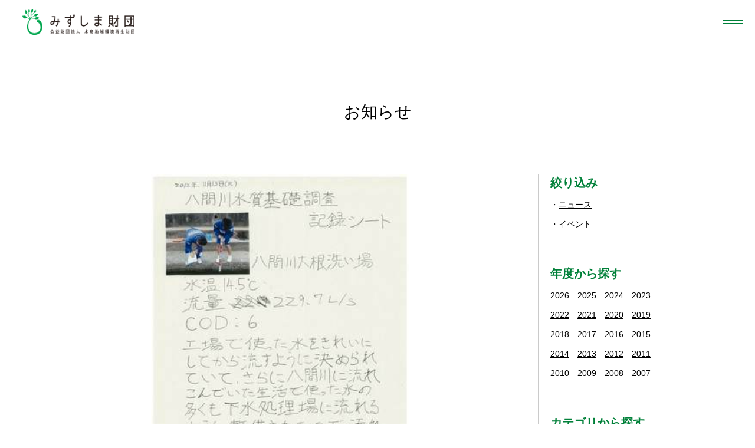

--- FILE ---
content_type: text/html; charset=UTF-8
request_url: https://mizushima-f.or.jp/news/2725/
body_size: 63318
content:
<!doctype html>
<html lang="ja"><head>
<meta charset="UTF-8">
<meta name="viewport" content="width=device-width,initial-scale=1.0,minimum-scale=1.0,maximum-scale=1.0,user-scalable=no,viewport-fit=cover">
<title>基礎調査報告 - みずしま財団みずしま財団</title>

<!-- Google Tag Manager -->
<script>(function(w,d,s,l,i){w[l]=w[l]||[];w[l].push({'gtm.start':
new Date().getTime(),event:'gtm.js'});var f=d.getElementsByTagName(s)[0],
j=d.createElement(s),dl=l!='dataLayer'?'&l='+l:'';j.async=true;j.src=
'https://www.googletagmanager.com/gtm.js?id='+i+dl;f.parentNode.insertBefore(j,f);
})(window,document,'script','dataLayer','GTM-5ZB3G27');</script>
<!-- End Google Tag Manager -->

<meta name='robots' content='index, follow, max-image-preview:large, max-snippet:-1, max-video-preview:-1' />

	<!-- This site is optimized with the Yoast SEO plugin v26.7 - https://yoast.com/wordpress/plugins/seo/ -->
	<link rel="canonical" href="https://mizushima-f.or.jp/news/2725/" />
	<meta property="og:locale" content="ja_JP" />
	<meta property="og:type" content="article" />
	<meta property="og:title" content="基礎調査報告 - みずしま財団" />
	<meta property="og:url" content="https://mizushima-f.or.jp/news/2725/" />
	<meta property="og:site_name" content="みずしま財団" />
	<meta property="article:modified_time" content="2022-11-10T06:12:00+00:00" />
	<meta name="twitter:card" content="summary_large_image" />
	<script type="application/ld+json" class="yoast-schema-graph">{"@context":"https://schema.org","@graph":[{"@type":"WebPage","@id":"https://mizushima-f.or.jp/news/2725/","url":"https://mizushima-f.or.jp/news/2725/","name":"基礎調査報告 - みずしま財団","isPartOf":{"@id":"https://mizushima-f.or.jp/#website"},"datePublished":"2012-11-13T04:18:58+00:00","dateModified":"2022-11-10T06:12:00+00:00","breadcrumb":{"@id":"https://mizushima-f.or.jp/news/2725/#breadcrumb"},"inLanguage":"ja","potentialAction":[{"@type":"ReadAction","target":["https://mizushima-f.or.jp/news/2725/"]}]},{"@type":"BreadcrumbList","@id":"https://mizushima-f.or.jp/news/2725/#breadcrumb","itemListElement":[{"@type":"ListItem","position":1,"name":"ホーム","item":"https://mizushima-f.or.jp/"},{"@type":"ListItem","position":2,"name":"お知らせ","item":"https://mizushima-f.or.jp/news/"},{"@type":"ListItem","position":3,"name":"基礎調査報告"}]},{"@type":"WebSite","@id":"https://mizushima-f.or.jp/#website","url":"https://mizushima-f.or.jp/","name":"みずしま財団","description":"公益財団法人 水島地域環境再生財団","potentialAction":[{"@type":"SearchAction","target":{"@type":"EntryPoint","urlTemplate":"https://mizushima-f.or.jp/?s={search_term_string}"},"query-input":{"@type":"PropertyValueSpecification","valueRequired":true,"valueName":"search_term_string"}}],"inLanguage":"ja"}]}</script>
	<!-- / Yoast SEO plugin. -->


		<style>
			.lazyload,
			.lazyloading {
				max-width: 100%;
			}
		</style>
		<style id='wp-img-auto-sizes-contain-inline-css' type='text/css'>
img:is([sizes=auto i],[sizes^="auto," i]){contain-intrinsic-size:3000px 1500px}
/*# sourceURL=wp-img-auto-sizes-contain-inline-css */
</style>
<link rel='stylesheet' id='sbi_styles-css' href='https://mizushima-f.or.jp/cms/wp-content/plugins/instagram-feed/css/sbi-styles.min.css?ver=6.10.0' type='text/css' media='all' />
<style id='classic-theme-styles-inline-css' type='text/css'>
/*! This file is auto-generated */
.wp-block-button__link{color:#fff;background-color:#32373c;border-radius:9999px;box-shadow:none;text-decoration:none;padding:calc(.667em + 2px) calc(1.333em + 2px);font-size:1.125em}.wp-block-file__button{background:#32373c;color:#fff;text-decoration:none}
/*# sourceURL=/wp-includes/css/classic-themes.min.css */
</style>
<link rel='stylesheet' id='contact-form-7-css' href='https://mizushima-f.or.jp/cms/wp-content/plugins/contact-form-7/includes/css/styles.css?ver=6.1.4' type='text/css' media='all' />
		<script>
			document.documentElement.className = document.documentElement.className.replace('no-js', 'js');
		</script>
				<style>
			.no-js img.lazyload {
				display: none;
			}

			figure.wp-block-image img.lazyloading {
				min-width: 150px;
			}

			.lazyload,
			.lazyloading {
				--smush-placeholder-width: 100px;
				--smush-placeholder-aspect-ratio: 1/1;
				width: var(--smush-image-width, var(--smush-placeholder-width)) !important;
				aspect-ratio: var(--smush-image-aspect-ratio, var(--smush-placeholder-aspect-ratio)) !important;
			}

						.lazyload, .lazyloading {
				opacity: 0;
			}

			.lazyloaded {
				opacity: 1;
				transition: opacity 400ms;
				transition-delay: 0ms;
			}

					</style>
		
<link rel="icon" href="https://mizushima-f.or.jp/cms/wp-content/themes/mizushima-f_ver1.0/images/favicon.ico">
<link rel="apple-touch-icon" href="https://mizushima-f.or.jp/cms/wp-content/themes/mizushima-f_ver1.0/images/touch-icon.png">

<link href="https://mizushima-f.or.jp/cms/wp-content/themes/mizushima-f_ver1.0/css/destyle.min.css" rel="stylesheet">
<script src="https://mizushima-f.or.jp/cms/wp-content/themes/mizushima-f_ver1.0/js/jquery-3.6.0.min.js"></script>
<script src="https://mizushima-f.or.jp/cms/wp-content/themes/mizushima-f_ver1.0/js/jquery.fontavailable-1.1.min.js"></script>


<link href="https://mizushima-f.or.jp/cms/wp-content/themes/mizushima-f_ver1.0/css/base.css?ver=202404231515" rel="stylesheet">
<script src="https://mizushima-f.or.jp/cms/wp-content/themes/mizushima-f_ver1.0/js/base.js?ver=202303281600"></script>
<style id='global-styles-inline-css' type='text/css'>
:root{--wp--preset--aspect-ratio--square: 1;--wp--preset--aspect-ratio--4-3: 4/3;--wp--preset--aspect-ratio--3-4: 3/4;--wp--preset--aspect-ratio--3-2: 3/2;--wp--preset--aspect-ratio--2-3: 2/3;--wp--preset--aspect-ratio--16-9: 16/9;--wp--preset--aspect-ratio--9-16: 9/16;--wp--preset--color--black: #000000;--wp--preset--color--cyan-bluish-gray: #abb8c3;--wp--preset--color--white: #ffffff;--wp--preset--color--pale-pink: #f78da7;--wp--preset--color--vivid-red: #cf2e2e;--wp--preset--color--luminous-vivid-orange: #ff6900;--wp--preset--color--luminous-vivid-amber: #fcb900;--wp--preset--color--light-green-cyan: #7bdcb5;--wp--preset--color--vivid-green-cyan: #00d084;--wp--preset--color--pale-cyan-blue: #8ed1fc;--wp--preset--color--vivid-cyan-blue: #0693e3;--wp--preset--color--vivid-purple: #9b51e0;--wp--preset--gradient--vivid-cyan-blue-to-vivid-purple: linear-gradient(135deg,rgb(6,147,227) 0%,rgb(155,81,224) 100%);--wp--preset--gradient--light-green-cyan-to-vivid-green-cyan: linear-gradient(135deg,rgb(122,220,180) 0%,rgb(0,208,130) 100%);--wp--preset--gradient--luminous-vivid-amber-to-luminous-vivid-orange: linear-gradient(135deg,rgb(252,185,0) 0%,rgb(255,105,0) 100%);--wp--preset--gradient--luminous-vivid-orange-to-vivid-red: linear-gradient(135deg,rgb(255,105,0) 0%,rgb(207,46,46) 100%);--wp--preset--gradient--very-light-gray-to-cyan-bluish-gray: linear-gradient(135deg,rgb(238,238,238) 0%,rgb(169,184,195) 100%);--wp--preset--gradient--cool-to-warm-spectrum: linear-gradient(135deg,rgb(74,234,220) 0%,rgb(151,120,209) 20%,rgb(207,42,186) 40%,rgb(238,44,130) 60%,rgb(251,105,98) 80%,rgb(254,248,76) 100%);--wp--preset--gradient--blush-light-purple: linear-gradient(135deg,rgb(255,206,236) 0%,rgb(152,150,240) 100%);--wp--preset--gradient--blush-bordeaux: linear-gradient(135deg,rgb(254,205,165) 0%,rgb(254,45,45) 50%,rgb(107,0,62) 100%);--wp--preset--gradient--luminous-dusk: linear-gradient(135deg,rgb(255,203,112) 0%,rgb(199,81,192) 50%,rgb(65,88,208) 100%);--wp--preset--gradient--pale-ocean: linear-gradient(135deg,rgb(255,245,203) 0%,rgb(182,227,212) 50%,rgb(51,167,181) 100%);--wp--preset--gradient--electric-grass: linear-gradient(135deg,rgb(202,248,128) 0%,rgb(113,206,126) 100%);--wp--preset--gradient--midnight: linear-gradient(135deg,rgb(2,3,129) 0%,rgb(40,116,252) 100%);--wp--preset--font-size--small: 13px;--wp--preset--font-size--medium: 20px;--wp--preset--font-size--large: 36px;--wp--preset--font-size--x-large: 42px;--wp--preset--spacing--20: 0.44rem;--wp--preset--spacing--30: 0.67rem;--wp--preset--spacing--40: 1rem;--wp--preset--spacing--50: 1.5rem;--wp--preset--spacing--60: 2.25rem;--wp--preset--spacing--70: 3.38rem;--wp--preset--spacing--80: 5.06rem;--wp--preset--shadow--natural: 6px 6px 9px rgba(0, 0, 0, 0.2);--wp--preset--shadow--deep: 12px 12px 50px rgba(0, 0, 0, 0.4);--wp--preset--shadow--sharp: 6px 6px 0px rgba(0, 0, 0, 0.2);--wp--preset--shadow--outlined: 6px 6px 0px -3px rgb(255, 255, 255), 6px 6px rgb(0, 0, 0);--wp--preset--shadow--crisp: 6px 6px 0px rgb(0, 0, 0);}:where(.is-layout-flex){gap: 0.5em;}:where(.is-layout-grid){gap: 0.5em;}body .is-layout-flex{display: flex;}.is-layout-flex{flex-wrap: wrap;align-items: center;}.is-layout-flex > :is(*, div){margin: 0;}body .is-layout-grid{display: grid;}.is-layout-grid > :is(*, div){margin: 0;}:where(.wp-block-columns.is-layout-flex){gap: 2em;}:where(.wp-block-columns.is-layout-grid){gap: 2em;}:where(.wp-block-post-template.is-layout-flex){gap: 1.25em;}:where(.wp-block-post-template.is-layout-grid){gap: 1.25em;}.has-black-color{color: var(--wp--preset--color--black) !important;}.has-cyan-bluish-gray-color{color: var(--wp--preset--color--cyan-bluish-gray) !important;}.has-white-color{color: var(--wp--preset--color--white) !important;}.has-pale-pink-color{color: var(--wp--preset--color--pale-pink) !important;}.has-vivid-red-color{color: var(--wp--preset--color--vivid-red) !important;}.has-luminous-vivid-orange-color{color: var(--wp--preset--color--luminous-vivid-orange) !important;}.has-luminous-vivid-amber-color{color: var(--wp--preset--color--luminous-vivid-amber) !important;}.has-light-green-cyan-color{color: var(--wp--preset--color--light-green-cyan) !important;}.has-vivid-green-cyan-color{color: var(--wp--preset--color--vivid-green-cyan) !important;}.has-pale-cyan-blue-color{color: var(--wp--preset--color--pale-cyan-blue) !important;}.has-vivid-cyan-blue-color{color: var(--wp--preset--color--vivid-cyan-blue) !important;}.has-vivid-purple-color{color: var(--wp--preset--color--vivid-purple) !important;}.has-black-background-color{background-color: var(--wp--preset--color--black) !important;}.has-cyan-bluish-gray-background-color{background-color: var(--wp--preset--color--cyan-bluish-gray) !important;}.has-white-background-color{background-color: var(--wp--preset--color--white) !important;}.has-pale-pink-background-color{background-color: var(--wp--preset--color--pale-pink) !important;}.has-vivid-red-background-color{background-color: var(--wp--preset--color--vivid-red) !important;}.has-luminous-vivid-orange-background-color{background-color: var(--wp--preset--color--luminous-vivid-orange) !important;}.has-luminous-vivid-amber-background-color{background-color: var(--wp--preset--color--luminous-vivid-amber) !important;}.has-light-green-cyan-background-color{background-color: var(--wp--preset--color--light-green-cyan) !important;}.has-vivid-green-cyan-background-color{background-color: var(--wp--preset--color--vivid-green-cyan) !important;}.has-pale-cyan-blue-background-color{background-color: var(--wp--preset--color--pale-cyan-blue) !important;}.has-vivid-cyan-blue-background-color{background-color: var(--wp--preset--color--vivid-cyan-blue) !important;}.has-vivid-purple-background-color{background-color: var(--wp--preset--color--vivid-purple) !important;}.has-black-border-color{border-color: var(--wp--preset--color--black) !important;}.has-cyan-bluish-gray-border-color{border-color: var(--wp--preset--color--cyan-bluish-gray) !important;}.has-white-border-color{border-color: var(--wp--preset--color--white) !important;}.has-pale-pink-border-color{border-color: var(--wp--preset--color--pale-pink) !important;}.has-vivid-red-border-color{border-color: var(--wp--preset--color--vivid-red) !important;}.has-luminous-vivid-orange-border-color{border-color: var(--wp--preset--color--luminous-vivid-orange) !important;}.has-luminous-vivid-amber-border-color{border-color: var(--wp--preset--color--luminous-vivid-amber) !important;}.has-light-green-cyan-border-color{border-color: var(--wp--preset--color--light-green-cyan) !important;}.has-vivid-green-cyan-border-color{border-color: var(--wp--preset--color--vivid-green-cyan) !important;}.has-pale-cyan-blue-border-color{border-color: var(--wp--preset--color--pale-cyan-blue) !important;}.has-vivid-cyan-blue-border-color{border-color: var(--wp--preset--color--vivid-cyan-blue) !important;}.has-vivid-purple-border-color{border-color: var(--wp--preset--color--vivid-purple) !important;}.has-vivid-cyan-blue-to-vivid-purple-gradient-background{background: var(--wp--preset--gradient--vivid-cyan-blue-to-vivid-purple) !important;}.has-light-green-cyan-to-vivid-green-cyan-gradient-background{background: var(--wp--preset--gradient--light-green-cyan-to-vivid-green-cyan) !important;}.has-luminous-vivid-amber-to-luminous-vivid-orange-gradient-background{background: var(--wp--preset--gradient--luminous-vivid-amber-to-luminous-vivid-orange) !important;}.has-luminous-vivid-orange-to-vivid-red-gradient-background{background: var(--wp--preset--gradient--luminous-vivid-orange-to-vivid-red) !important;}.has-very-light-gray-to-cyan-bluish-gray-gradient-background{background: var(--wp--preset--gradient--very-light-gray-to-cyan-bluish-gray) !important;}.has-cool-to-warm-spectrum-gradient-background{background: var(--wp--preset--gradient--cool-to-warm-spectrum) !important;}.has-blush-light-purple-gradient-background{background: var(--wp--preset--gradient--blush-light-purple) !important;}.has-blush-bordeaux-gradient-background{background: var(--wp--preset--gradient--blush-bordeaux) !important;}.has-luminous-dusk-gradient-background{background: var(--wp--preset--gradient--luminous-dusk) !important;}.has-pale-ocean-gradient-background{background: var(--wp--preset--gradient--pale-ocean) !important;}.has-electric-grass-gradient-background{background: var(--wp--preset--gradient--electric-grass) !important;}.has-midnight-gradient-background{background: var(--wp--preset--gradient--midnight) !important;}.has-small-font-size{font-size: var(--wp--preset--font-size--small) !important;}.has-medium-font-size{font-size: var(--wp--preset--font-size--medium) !important;}.has-large-font-size{font-size: var(--wp--preset--font-size--large) !important;}.has-x-large-font-size{font-size: var(--wp--preset--font-size--x-large) !important;}
/*# sourceURL=global-styles-inline-css */
</style>
</head>

<body id="news">
<!-- Google Tag Manager (noscript) -->
<noscript><iframe data-src="https://www.googletagmanager.com/ns.html?id=GTM-5ZB3G27"
height="0" width="0" style="display:none;visibility:hidden" src="[data-uri]" class="lazyload" data-load-mode="1"></iframe></noscript>
<!-- End Google Tag Manager (noscript) -->
<!--div id="mask"></div-->
<header class="header">
	<p class="h1"><a href="https://mizushima-f.or.jp/"><img data-src="https://mizushima-f.or.jp/cms/wp-content/themes/mizushima-f_ver1.0/images/header_logo.png" alt="みずしま財団" src="[data-uri]" class="lazyload" style="--smush-placeholder-width: 440px; --smush-placeholder-aspect-ratio: 440/100;"></a></p>
</header>

<div class="nav"></div>
<nav class="global"><div>
<div class="wrapper">
	<div class="menu">
		<ul class="mmenu">
			<li class="smenu about"><a href="https://mizushima-f.or.jp/about/">みずしま財団について</a><ul>
				<li class="ssmenu"><a href="https://mizushima-f.or.jp/about/">みずしま財団とは</a><ul>
					<li><a href="https://mizushima-f.or.jp/about/">みずしま財団とは</a></li>
					<li><a href="https://mizushima-f.or.jp/about/#mizushima">水島について</a></li>
					<li><a href="https://mizushima-f.or.jp/about/#message">ごあいさつ</a></li>
					<li><a href="https://mizushima-f.or.jp/about/#outline">概　要</a></li>
					<li><a href="https://mizushima-f.or.jp/about/#history">沿　革</a></li>
					<li><a href="https://mizushima-f.or.jp/about/#mission">みずしま財団の使命</a></li>
					<li><a href="https://mizushima-f.or.jp/about/#plan">中長期計画</a></li>
					<li><a href="https://mizushima-f.or.jp/staff/">役員・評議員</a></li>
					<li><a href="https://mizushima-f.or.jp/staff/#staffs">スタッフ</a></li>
					<li><a href="https://mizushima-f.or.jp/volunteer/">ボランティア・インターン募集</a></li>
				</ul></li>
				<li class="ssmenu"><a href="https://mizushima-f.or.jp/release/">情報公開</a><ul>
					<li><a href="https://mizushima-f.or.jp/release/">事業計画・報告</a></li>
					<li><a href="https://mizushima-f.or.jp/release/#opiniontable">意見発表・提言</a></li>
				</ul></li>
				<li class="ssmenu"><span>実績報告</span><ul>
					<li><a href="https://mizushima-f.or.jp/results_project/">事業実績</a></li>
					<li><a href="https://mizushima-f.or.jp/results_press/">報道実績</a></li>
					<li><a href="https://mizushima-f.or.jp/results_study/">研究業績</a></li>
				</ul></li>
			</ul></li>
			<li class="smenu news"><a href="https://mizushima-f.or.jp/news/">お知らせ</a><ul>
				<li><a href="https://mizushima-f.or.jp/news/">新着情報</a></li>
			</ul></li>
			<li class="smenu activity"><a href="https://mizushima-f.or.jp/activity/">活動内容</a><ul>
				<li class="ssmenu"><a href="https://mizushima-f.or.jp/activity/#learning">環境学習・協働（まちづくり）</a><ul>
					<li><a href="https://mizushima-f.or.jp/activity/#learning01">世界一の環境学習のまち・みずしま</a></li>
					<li><a href="https://mizushima-f.or.jp/activity/#learning02">みずしま滞在型環境学習コンソーシアム</a></li>
					<li><a href="https://mizushima-f.or.jp/activity/#learning03">みずしまプロジェクト</a></li>
				</ul></li>
				<li class="ssmenu"><a href="https://mizushima-f.or.jp/activity/#sea">海ごみ・海の再生</a><ul>
					<li><a href="https://mizushima-f.or.jp/activity/#sea">瀬戸内研究所</a></li>
					<li><a href="https://mizushima-f.or.jp/activity/#sea02">海ボウズプロジェクト</a></li>
				</ul></li>
				<li class="ssmenu non"><a href="https://mizushima-f.or.jp/activity/#health">環境保健</a></li>
				<li class="ssmenu non"><a href="https://mizushima-f.or.jp/activity/#project">みずしま資料交流館 <br class="pc">あさがおギャラリー</a></li>
			</ul></li>
			<li class="smenu training"><a href="https://mizushima-f.or.jp/training/">研修・講師派遣</a><ul>
				<li><a href="https://mizushima-f.or.jp/training/">研　修</a></li>
				<li><a href="https://mizushima-f.or.jp/training/#hearing">ヒアリング対応</a></li>
				<li><a href="https://mizushima-f.or.jp/training/#teacher">講師派遣</a></li>
				<li><a href="https://mizushima-f.or.jp/training/#rental">レンタル教材</a></li>
				<li><a href="https://mizushima-f.or.jp/training/faq/">よくある質問</a></li>
			</ul></li>
			<li class="smenu donation"><a href="https://mizushima-f.or.jp/donation/">寄付・会員募集</a><ul>
				<li><a href="https://mizushima-f.or.jp/donation/">寄　付</a></li>
				<li><a href="https://mizushima-f.or.jp/donation/#member">会員募集</a></li>
			</ul></li>
			<li class="smenu publishing"><a href="https://mizushima-f.or.jp/publishing/">出版物</a><ul>
				<li><a href="https://mizushima-f.or.jp/pcats/city/">環境学習・協働（まちづくり）</a></li>
				<li><a href="https://mizushima-f.or.jp/pcats/health/">環境保健</a></li>
				<li><a href="https://mizushima-f.or.jp/pcats/project/">あさがおギャラリー</a></li>
				<li><a href="https://mizushima-f.or.jp/pcats/education/">環境教育</a></li>
				<li><a href="https://mizushima-f.or.jp/pcats/goods/">グッズ</a></li>
				<li><a href="https://mizushima-f.or.jp/pcats/report/">報告書</a></li>
				<li><a href="https://mizushima-f.or.jp/pcats/letter/">みずしま財団たより</a></li>
			</ul></li>
			<li class="smenu">
				<p><a href="https://mizushima-f.or.jp/contact/">お問い合わせ</a></p>
				<p><a href="https://mizushima-f.or.jp/access/">アクセス</a></p>
			</li>
		</ul>
		<div class="buttons">
			<div class="sns">
				<p class="facebook"><a href="https://www.facebook.com/mizushima.f" target="_blank"><img data-src="https://mizushima-f.or.jp/cms/wp-content/themes/mizushima-f_ver1.0/images/icon_facebook.png" alt="facebook" src="[data-uri]" class="lazyload" style="--smush-placeholder-width: 40px; --smush-placeholder-aspect-ratio: 40/40;"></a></p>
				<p class="instagram"><a href="https://www.instagram.com/mizushima.f/" target="_blank"><img data-src="https://mizushima-f.or.jp/cms/wp-content/themes/mizushima-f_ver1.0/images/icon_instagram.png" alt="instagram" src="[data-uri]" class="lazyload" style="--smush-placeholder-width: 40px; --smush-placeholder-aspect-ratio: 40/40;"></a></p>
				<p class="twitter"><a href="https://twitter.com/mizushimaPJ" target="_blank"><img data-src="https://mizushima-f.or.jp/cms/wp-content/themes/mizushima-f_ver1.0/images/icon_twitter.png" alt="twitter" src="[data-uri]" class="lazyload" style="--smush-placeholder-width: 44px; --smush-placeholder-aspect-ratio: 44/40;"></a></p>
			</div>
			<p class="contact"><a href="https://mizushima-f.or.jp/contact/">メールでお問い合わせ</a></p>
		</div>
	</div>
</div>
</div></nav>

<main class="main">





<header class="midashi">
	<p class="h1">お知らせ</p>
</header>

<div class="column">
<div class="wrapper">
		<div class="sidearea">
		<p class="archiveheader">ARCHIVE</p>
		<div class="archivebody">
			<section class="archive">
				<h2>絞り込み</h2>
				<ul>
					<li><a href="https://mizushima-f.or.jp/cats/news/">ニュース</a></li>
					<li><a href="https://mizushima-f.or.jp/cats/event/">イベント</a></li>
				</ul>
			</section>

			<section class="archive year">
				<h2>年度から探す</h2>
				<ul>
					<li><a href="https://mizushima-f.or.jp/news/?date=2026">2026</a></li>
					<li><a href="https://mizushima-f.or.jp/news/?date=2025">2025</a></li>
					<li><a href="https://mizushima-f.or.jp/news/?date=2024">2024</a></li>
					<li><a href="https://mizushima-f.or.jp/news/?date=2023">2023</a></li>
					<li><a href="https://mizushima-f.or.jp/news/?date=2022">2022</a></li>
					<li><a href="https://mizushima-f.or.jp/news/?date=2021">2021</a></li>
					<li><a href="https://mizushima-f.or.jp/news/?date=2020">2020</a></li>
					<li><a href="https://mizushima-f.or.jp/news/?date=2019">2019</a></li>
					<li><a href="https://mizushima-f.or.jp/news/?date=2018">2018</a></li>
					<li><a href="https://mizushima-f.or.jp/news/?date=2017">2017</a></li>
					<li><a href="https://mizushima-f.or.jp/news/?date=2016">2016</a></li>
					<li><a href="https://mizushima-f.or.jp/news/?date=2015">2015</a></li>
					<li><a href="https://mizushima-f.or.jp/news/?date=2014">2014</a></li>
					<li><a href="https://mizushima-f.or.jp/news/?date=2013">2013</a></li>
					<li><a href="https://mizushima-f.or.jp/news/?date=2012">2012</a></li>
					<li><a href="https://mizushima-f.or.jp/news/?date=2011">2011</a></li>
					<li><a href="https://mizushima-f.or.jp/news/?date=2010">2010</a></li>
					<li><a href="https://mizushima-f.or.jp/news/?date=2009">2009</a></li>
					<li><a href="https://mizushima-f.or.jp/news/?date=2008">2008</a></li>
					<li><a href="https://mizushima-f.or.jp/news/?date=2007">2007</a></li>
				</ul>
			</section>

			<section class="archive">
				<h2>カテゴリから探す</h2>
				<ul>
					<li><a href="https://mizushima-f.or.jp/cats/%e7%92%b0%e5%a2%83%e5%ad%a6%e7%bf%92%e3%83%bb%e5%8d%94%e5%83%8d%ef%bc%88%e3%81%be%e3%81%a1%e3%81%a5%e3%81%8f%e3%82%8a%ef%bc%89/">環境学習・協働（まちづくり）</a></li>
					<li><a href="https://mizushima-f.or.jp/cats/%e4%b8%96%e7%95%8c%e4%b8%80%e3%81%ae%e7%92%b0%e5%a2%83%e5%ad%a6%e7%bf%92%e3%81%ae%e3%81%be%e3%81%a1%e3%83%bb%e3%81%bf%e3%81%9a%e3%81%97%e3%81%be/">世界一の環境学習のまち・みずしま</a></li>
					<li><a href="https://mizushima-f.or.jp/cats/%e3%81%bf%e3%81%9a%e3%81%97%e3%81%be%e6%bb%9e%e5%9c%a8%e5%9e%8b%e7%92%b0%e5%a2%83%e5%ad%a6%e7%bf%92%e3%82%b3%e3%83%b3%e3%82%bd%e3%83%bc%e3%82%b7%e3%82%a2%e3%83%a0/">みずしま滞在型環境学習コンソーシアム</a></li>
					<li><a href="https://mizushima-f.or.jp/cats/%e3%81%bf%e3%81%9a%e3%81%97%e3%81%be%e3%83%97%e3%83%ad%e3%82%b8%e3%82%a7%e3%82%af%e3%83%88/">みずしまプロジェクト</a></li>
					<li><a href="https://mizushima-f.or.jp/cats/%e6%b5%b7%e3%81%94%e3%81%bf%e3%83%bb%e6%b5%b7%e3%81%ae%e5%86%8d%e7%94%9f/">海ごみ・海の再生</a></li>
					<li><a href="https://mizushima-f.or.jp/cats/%e7%80%ac%e6%88%b8%e5%86%85%e7%a0%94%e7%a9%b6%e6%89%80/">瀬戸内研究所</a></li>
					<li><a href="https://mizushima-f.or.jp/cats/%e6%b5%b7%e3%83%9c%e3%82%a6%e3%82%ba%e3%83%97%e3%83%ad%e3%82%b8%e3%82%a7%e3%82%af%e3%83%88/">海ボウズプロジェクト</a></li>
					<li><a href="https://mizushima-f.or.jp/cats/%e7%92%b0%e5%a2%83%e4%bf%9d%e5%81%a5/">環境保健</a></li>
					<li><a href="https://mizushima-f.or.jp/cats/%e3%81%82%e3%81%95%e3%81%8c%e3%81%8a%e3%82%ae%e3%83%a3%e3%83%a9%e3%83%aa%e3%83%bc/">あさがおギャラリー</a></li>
				</ul>
			</section>

			<section class="archive">
				<ul class="taglist">
					<li><a href="https://mizushima-f.or.jp/tags/apnec/?p=news">APNEC</a></li>
					<li><a href="https://mizushima-f.or.jp/tags/cop10/?p=news">COP10</a></li>
					<li><a href="https://mizushima-f.or.jp/tags/copd/?p=news">COPD</a></li>
					<li><a href="https://mizushima-f.or.jp/tags/emecs/?p=news">EMECS</a></li>
					<li><a href="https://mizushima-f.or.jp/tags/epo%e3%81%a1%e3%82%85%e3%81%86%e3%81%94%e3%81%8f/?p=news">EPOちゅうごく</a></li>
					<li><a href="https://mizushima-f.or.jp/tags/fm%e3%81%8f%e3%82%89%e3%81%97%e3%81%8d/?p=news">FMくらしき</a></li>
					<li><a href="https://mizushima-f.or.jp/tags/npo%e6%b3%95%e4%ba%ba%e5%a4%a2%ef%bc%86%e7%92%b0%e5%a2%83%e6%94%af%e6%8f%b4%e5%9f%ba%e9%87%91/?p=news">NPO法人夢＆環境支援基金</a></li>
					<li><a href="https://mizushima-f.or.jp/tags/npo%e6%b3%95%e4%ba%ba%e7%80%ac%e6%88%b8%e5%86%85%e3%82%aa%e3%83%aa%e3%83%bc%e3%83%96%e5%9f%ba%e9%87%91/?p=news">NPO法人瀬戸内オリーブ基金</a></li>
					<li><a href="https://mizushima-f.or.jp/tags/sdgs/?p=news">SDGs</a></li>
					<li><a href="https://mizushima-f.or.jp/tags/toto%e6%b0%b4%e7%92%b0%e5%a2%83%e5%9f%ba%e9%87%91%e5%8a%a9%e6%88%90%e4%ba%8b%e6%a5%ad/?p=news">TOTO水環境基金助成事業</a></li>
					<li><a href="https://mizushima-f.or.jp/tags/%e3%81%82%e3%81%8a%e3%81%9e%e3%82%89%e8%b2%a1%e5%9b%a3/?p=news">あおぞら財団</a></li>
					<li><a href="https://mizushima-f.or.jp/tags/%e3%81%82%e3%81%95%e3%81%8c%e3%81%8a%e3%82%ab%e3%83%95%e3%82%a7/?p=news">あさがおカフェ</a></li>
					<li><a href="https://mizushima-f.or.jp/tags/%e3%81%82%e3%81%95%e3%81%8c%e3%81%8a%e3%82%ae%e3%83%a3%e3%83%a9%e3%83%aa%e3%83%bc/?p=news">あさがおギャラリー</a></li>
					<li><a href="https://mizushima-f.or.jp/tags/%e3%82%a2%e3%82%b8%e3%82%a2%e3%83%bb%e5%a4%aa%e5%b9%b3%e6%b4%8bngo%e7%92%b0%e5%a2%83%e4%bc%9a%e8%ad%b0/?p=news">アジア・太平洋NGO環境会議</a></li>
					<li><a href="https://mizushima-f.or.jp/tags/%e3%82%a2%e3%82%b9%e3%82%a8%e3%82%b3/?p=news">アスエコ</a></li>
					<li><a href="https://mizushima-f.or.jp/tags/%e3%82%a2%e3%83%9e%e3%83%a2/?p=news">アマモ</a></li>
					<li><a href="https://mizushima-f.or.jp/tags/%e3%82%a2%e3%83%b3%e3%82%b1%e3%83%bc%e3%83%88/?p=news">アンケート</a></li>
					<li><a href="https://mizushima-f.or.jp/tags/%e3%82%a4%e3%82%aa%e3%83%b3%e5%80%89%e6%95%b7%e5%ba%97/?p=news">イオン倉敷店</a></li>
					<li><a href="https://mizushima-f.or.jp/tags/%e3%82%a4%e3%83%99%e3%83%b3%e3%83%88%e5%91%8a%e7%9f%a5/?p=news">イベント告知</a></li>
					<li><a href="https://mizushima-f.or.jp/tags/%e3%82%a8%e3%82%b3%e3%83%84%e3%82%a2%e3%83%bc/?p=news">エコツアー</a></li>
					<li><a href="https://mizushima-f.or.jp/tags/%e3%82%a8%e3%82%b3%e3%83%93%e3%82%b8%e3%83%8d%e3%82%b9/?p=news">エコビジネス</a></li>
					<li><a href="https://mizushima-f.or.jp/tags/%e3%82%a8%e3%82%b3%e3%82%89%e3%81%bc%e5%80%89%e6%95%b7/?p=news">エコらぼ倉敷</a></li>
					<li><a href="https://mizushima-f.or.jp/tags/%e3%82%a8%e3%82%b3%e8%aa%bf%e3%81%b9/?p=news">エコ調べ</a></li>
					<li><a href="https://mizushima-f.or.jp/tags/%e3%82%a8%e3%82%b3%e9%81%a0%e8%b6%b3/?p=news">エコ遠足</a></li>
					<li><a href="https://mizushima-f.or.jp/tags/%e3%81%8a%e3%81%8b%e3%82%84%e3%81%be%e3%82%b3%e3%83%bc%e3%83%97/?p=news">おかやまコープ</a></li>
					<li><a href="https://mizushima-f.or.jp/tags/%e3%82%aa%e3%82%bb%e3%83%a9/?p=news">オセラ</a></li>
					<li><a href="https://mizushima-f.or.jp/tags/%e3%81%8a%e7%9f%a5%e3%82%89%e3%81%9b/?p=news">お知らせ</a></li>
					<li><a href="https://mizushima-f.or.jp/tags/%e3%82%ab%e3%83%80%e3%83%a4%e3%82%b7/?p=news">カダヤシ</a></li>
					<li><a href="https://mizushima-f.or.jp/tags/%e3%81%8f%e3%82%89%e3%81%97%e3%81%8d%e7%99%be%e6%99%af/?p=news">くらしき百景</a></li>
					<li><a href="https://mizushima-f.or.jp/tags/%e3%81%8f%e3%82%89%e3%81%97%e3%81%8d%e8%be%b2%e6%a5%ad%e3%81%be%e3%81%a4%e3%82%8a/?p=news">くらしき農業まつり</a></li>
					<li><a href="https://mizushima-f.or.jp/tags/%e3%82%af%e3%83%aa%e3%82%b9%e3%83%9e%e3%82%b9/?p=news">クリスマス</a></li>
					<li><a href="https://mizushima-f.or.jp/tags/%e3%81%8f%e3%82%8b%e3%81%8f%e3%82%8b%e3%82%bb%e3%83%b3%e3%82%bf%e3%83%bc/?p=news">くるくるセンター</a></li>
					<li><a href="https://mizushima-f.or.jp/tags/%e3%81%94%e6%8c%a8%e6%8b%b6/?p=news">ご挨拶</a></li>
					<li><a href="https://mizushima-f.or.jp/tags/%e3%82%b7%e3%83%b3%e3%83%9d%e3%82%b8%e3%82%a6%e3%83%a0/?p=news">シンポジウム</a></li>
					<li><a href="https://mizushima-f.or.jp/tags/%e3%82%b9%e3%83%88%e3%83%83%e3%83%97%e6%b8%a9%e6%9a%96%e5%8c%96%e3%81%8f%e3%82%89%e3%81%97%e3%81%8d%e5%ae%9f%e8%a1%8c%e5%a7%94%e5%93%a1%e4%bc%9a/?p=news">ストップ温暖化くらしき実行委員会</a></li>
					<li><a href="https://mizushima-f.or.jp/tags/%e3%83%81%e3%83%a3%e3%83%ac%e3%83%b3%e3%82%b8%e3%83%af%e3%83%bc%e3%82%af/?p=news">チャレンジワーク</a></li>
					<li><a href="https://mizushima-f.or.jp/tags/%e3%83%86%e3%83%ac%e3%83%93%e3%83%bb%e6%96%b0%e8%81%9e%e3%83%bb%e3%83%a9%e3%82%b8%e3%82%aa%e5%87%ba%e6%bc%94/?p=news">テレビ・新聞・ラジオ出演</a></li>
					<li><a href="https://mizushima-f.or.jp/tags/%e3%83%91%e3%83%96%e3%83%aa%e3%83%83%e3%82%af%e3%82%b3%e3%83%a1%e3%83%b3%e3%83%88/?p=news">パブリックコメント</a></li>
					<li><a href="https://mizushima-f.or.jp/tags/%e3%83%95%e3%83%bc%e3%83%89%e3%83%9e%e3%82%a4%e3%83%ac%e3%83%bc%e3%82%b8/?p=news">フードマイレージ</a></li>
					<li><a href="https://mizushima-f.or.jp/tags/%e3%83%95%e3%82%a9%e3%83%bc%e3%83%a9%e3%83%a0%e3%83%bb%e3%82%b7%e3%83%b3%e3%83%9d%e3%82%b8%e3%82%a6%e3%83%a0/?p=news">フォーラム・シンポジウム</a></li>
					<li><a href="https://mizushima-f.or.jp/tags/%e3%83%97%e3%83%a9%e3%81%94%e3%81%bf/?p=news">プラごみ</a></li>
					<li><a href="https://mizushima-f.or.jp/tags/%e3%83%9f%e3%82%ba%e3%82%a2%e3%82%aa%e3%82%a4/?p=news">ミズアオイ</a></li>
					<li><a href="https://mizushima-f.or.jp/tags/%e3%81%bf%e3%81%9a%e3%81%97%e3%81%be%e5%9c%b0%e5%9f%9f%e3%82%ab%e3%83%95%e3%82%a7/?p=news">みずしま地域カフェ</a></li>
					<li><a href="https://mizushima-f.or.jp/tags/%e3%81%bf%e3%81%9a%e3%81%97%e3%81%be%e8%b2%a1%e5%9b%a3%e3%81%9f%e3%82%88%e3%82%8a/?p=news">みずしま財団たより</a></li>
					<li><a href="https://mizushima-f.or.jp/tags/%e3%81%bf%e3%81%9a%e3%81%97%e3%81%be%e8%b2%a1%e5%9b%a3%e8%a8%ad%e7%ab%8b25%e5%91%a8%e5%b9%b4/?p=news">みずしま財団設立25周年</a></li>
					<li><a href="https://mizushima-f.or.jp/tags/%e3%83%a1%e3%83%80%e3%82%ab/?p=news">メダカ</a></li>
					<li><a href="https://mizushima-f.or.jp/tags/%e3%83%a9%e3%82%a4%e3%83%88%e3%83%80%e3%82%a6%e3%83%b3%e3%82%ad%e3%83%a3%e3%83%b3%e3%83%9a%e3%83%bc%e3%83%b3/?p=news">ライトダウンキャンペーン</a></li>
					<li><a href="https://mizushima-f.or.jp/tags/%e3%83%a9%e3%82%a4%e3%83%95%e3%83%91%e3%83%bc%e3%82%af%e5%80%89%e6%95%b7/?p=news">ライフパーク倉敷</a></li>
					<li><a href="https://mizushima-f.or.jp/tags/%e3%83%af%e3%83%bc%e3%82%af%e3%82%b7%e3%83%a7%e3%83%83%e3%83%97/?p=news">ワークショップ</a></li>
					<li><a href="https://mizushima-f.or.jp/tags/%e4%b8%80%e8%88%ac%e8%b2%a1%e5%9b%a3%e6%b3%95%e4%ba%ba%e8%87%aa%e7%84%b6%e5%85%ac%e5%9c%92%e8%b2%a1%e5%9b%a3/?p=news">一般財団法人自然公園財団</a></li>
					<li><a href="https://mizushima-f.or.jp/tags/%e4%b8%96%e7%95%8c%e4%b8%80%e3%81%ae%e7%92%b0%e5%a2%83%e5%ad%a6%e7%bf%92%e3%81%ae%e3%81%be%e3%81%a1%e3%83%bb%e3%81%bf%e3%81%9a%e3%81%97%e3%81%be/?p=news">世界一の環境学習のまち・みずしま</a></li>
					<li><a href="https://mizushima-f.or.jp/tags/%e4%b8%ad%e5%9b%9b%e5%9b%bd%e7%92%b0%e5%a2%83%e6%95%99%e8%82%b2%e3%83%9f%e3%83%bc%e3%83%86%e3%82%a3%e3%83%b3%e3%82%b0/?p=news">中四国環境教育ミーティング</a></li>
					<li><a href="https://mizushima-f.or.jp/tags/%e4%ba%80%e5%b3%b6%e5%b1%b1/?p=news">亀島山</a></li>
					<li><a href="https://mizushima-f.or.jp/tags/%e4%ba%8c%e9%85%b8%e5%8c%96%e7%82%ad%e7%b4%a0/?p=news">二酸化炭素</a></li>
					<li><a href="https://mizushima-f.or.jp/tags/%e4%ba%8c%e9%85%b8%e5%8c%96%e7%82%ad%e7%b4%a0%e5%90%b8%e5%8f%8e%e9%87%8f/?p=news">二酸化炭素吸収量</a></li>
					<li><a href="https://mizushima-f.or.jp/tags/%e4%bd%93%e9%a8%93%e5%ad%a6%e7%bf%92/?p=news">体験学習</a></li>
					<li><a href="https://mizushima-f.or.jp/tags/%e5%80%89%e6%95%b7%e3%83%bb%e7%b7%8f%e7%a4%be%e6%b8%a9%e6%9a%96%e5%8c%96%e5%af%be%e7%ad%96%e5%8d%94%e8%ad%b0%e4%bc%9a/?p=news">倉敷・総社温暖化対策協議会</a></li>
					<li><a href="https://mizushima-f.or.jp/tags/%e5%80%89%e6%95%b7%e3%83%91%e3%83%bc%e3%83%88%e3%83%8a%e3%83%bc%e3%82%b7%e3%83%83%e3%83%97%e6%8e%a8%e9%80%b2%e3%81%b2%e3%82%8d%e3%81%b0/?p=news">倉敷パートナーシップ推進ひろば</a></li>
					<li><a href="https://mizushima-f.or.jp/tags/%e5%80%89%e6%95%b7%e5%8c%bb%e7%99%82%e7%94%9f%e5%8d%94/?p=news">倉敷医療生協</a></li>
					<li><a href="https://mizushima-f.or.jp/tags/%e5%80%89%e6%95%b7%e5%b8%82/?p=news">倉敷市</a></li>
					<li><a href="https://mizushima-f.or.jp/tags/%e5%80%89%e6%95%b7%e5%b8%82%e6%b0%91%e4%bc%81%e7%94%bb%e6%8f%90%e6%a1%88%e4%ba%8b%e6%a5%ad/?p=news">倉敷市民企画提案事業</a></li>
					<li><a href="https://mizushima-f.or.jp/tags/%e5%80%89%e6%95%b7%e5%b8%82%e7%92%b0%e5%a2%83%e5%ad%a6%e7%bf%92%e3%82%bb%e3%83%b3%e3%82%bf%e3%83%bc/?p=news">倉敷市環境学習センター</a></li>
					<li><a href="https://mizushima-f.or.jp/tags/%e5%80%89%e6%95%b7%e7%94%ba%e5%ae%b6%e3%83%88%e3%83%a9%e3%82%b9%e3%83%88/?p=news">倉敷町家トラスト</a></li>
					<li><a href="https://mizushima-f.or.jp/tags/%e5%85%90%e5%b3%b6/?p=news">児島</a></li>
					<li><a href="https://mizushima-f.or.jp/tags/%e5%85%a8%e5%8a%b4%e7%81%bd%e7%92%b0%e5%a2%83%e6%b4%bb%e5%8b%95%e5%8a%a9%e6%88%90/?p=news">全労災環境活動助成</a></li>
					<li><a href="https://mizushima-f.or.jp/tags/%e5%85%a8%e5%9b%bd%e5%85%ac%e5%ae%b3%e8%a2%ab%e5%ae%b3%e8%80%85%e7%b7%8f%e8%a1%8c%e5%8b%95%e3%83%87%e3%83%bc/?p=news">全国公害被害者総行動デー</a></li>
					<li><a href="https://mizushima-f.or.jp/tags/%e5%85%ab%e9%96%93%e5%b7%9d/?p=news">八間川</a></li>
					<li><a href="https://mizushima-f.or.jp/tags/%e5%85%ab%e9%96%93%e5%b7%9d%e8%aa%bf%e6%9f%bb/?p=news">八間川調査</a></li>
					<li><a href="https://mizushima-f.or.jp/tags/%e5%85%ab%e9%96%93%e5%b7%9d%e8%aa%bf%e6%9f%bb%e9%9a%8a/?p=news">八間川調査隊</a></li>
					<li><a href="https://mizushima-f.or.jp/tags/%e5%85%ac%e5%ae%b3/?p=news">公害</a></li>
					<li><a href="https://mizushima-f.or.jp/tags/%e5%85%ac%e5%ae%b3%e5%81%a5%e5%ba%b7%e8%a2%ab%e5%ae%b3%e4%ba%88%e9%98%b2%e4%ba%8b%e6%a5%ad/?p=news">公害健康被害予防事業</a></li>
					<li><a href="https://mizushima-f.or.jp/tags/%e5%8c%bb%e7%99%82/?p=news">医療</a></li>
					<li><a href="https://mizushima-f.or.jp/tags/%e5%8d%83%e4%ba%ba%e5%a1%9a/?p=news">千人塚</a></li>
					<li><a href="https://mizushima-f.or.jp/tags/%e5%8f%82%e5%8a%a0%e8%80%85%e3%81%ae%e5%a3%b0/?p=news">参加者の声</a></li>
					<li><a href="https://mizushima-f.or.jp/tags/%e5%8f%97%e8%b3%9e/?p=news">受賞</a></li>
					<li><a href="https://mizushima-f.or.jp/tags/%e5%91%bc%e5%90%b8%e3%83%aa%e3%83%8f%e3%83%93%e3%83%aa/?p=news">呼吸リハビリ</a></li>
					<li><a href="https://mizushima-f.or.jp/tags/%e5%9b%b3%e9%91%91/?p=news">図鑑</a></li>
					<li><a href="https://mizushima-f.or.jp/tags/%e5%9b%bd%e5%9c%9f%e4%ba%a4%e9%80%9a%e7%9c%81%e4%b8%ad%e5%9b%bd%e5%9c%b0%e6%96%b9%e6%95%b4%e5%82%99%e5%b1%80/?p=news">国土交通省中国地方整備局</a></li>
					<li><a href="https://mizushima-f.or.jp/tags/%e5%9c%b0%e5%9f%9f%e5%86%8d%e7%94%9f/?p=news">地域再生</a></li>
					<li><a href="https://mizushima-f.or.jp/tags/%e5%9c%b0%e5%9f%9f%e8%a8%88%e7%94%bb/?p=news">地域計画</a></li>
					<li><a href="https://mizushima-f.or.jp/tags/%e5%9c%b0%e5%9f%9f%e8%aa%b2%e9%a1%8c/?p=news">地域課題</a></li>
					<li><a href="https://mizushima-f.or.jp/tags/%e5%9c%b0%e7%90%83%e6%b8%a9%e6%9a%96%e5%8c%96/?p=news">地球温暖化</a></li>
					<li><a href="https://mizushima-f.or.jp/tags/%e5%9c%b0%e7%90%83%e7%92%b0%e5%a2%83%e5%9f%ba%e9%87%91/?p=news">地球環境基金</a></li>
					<li><a href="https://mizushima-f.or.jp/tags/%e5%a4%a7%e6%b0%97/?p=news">大気</a></li>
					<li><a href="https://mizushima-f.or.jp/tags/%e5%a4%a7%e6%b0%97%e6%b1%9a%e6%9f%93%e5%85%ac%e5%ae%b3/?p=news">大気汚染公害</a></li>
					<li><a href="https://mizushima-f.or.jp/tags/%e5%ae%87%e9%87%8e/?p=news">宇野</a></li>
					<li><a href="https://mizushima-f.or.jp/tags/%e5%ae%98%e6%b0%91%e3%83%91%e3%83%bc%e3%83%88%e3%83%8a%e3%83%bc%e3%82%b7%e3%83%83%e3%83%97%e7%a2%ba%e7%ab%8b%e3%81%ae%e3%81%9f%e3%82%81%e3%81%ae%e6%94%af%e6%8f%b4%e4%ba%8b%e6%a5%ad/?p=news">官民パートナーシップ確立のための支援事業</a></li>
					<li><a href="https://mizushima-f.or.jp/tags/%e5%af%84%e4%bb%98/?p=news">寄付</a></li>
					<li><a href="https://mizushima-f.or.jp/tags/%e5%af%84%e5%b3%b6/?p=news">寄島</a></li>
					<li><a href="https://mizushima-f.or.jp/tags/%e5%b0%8f%e4%b8%8e%e5%b3%b6/?p=news">小与島</a></li>
					<li><a href="https://mizushima-f.or.jp/tags/%e5%b1%95%e7%a4%ba/?p=news">展示</a></li>
					<li><a href="https://mizushima-f.or.jp/tags/%e5%b2%a1%e5%b1%b1npo%e3%82%bb%e3%83%b3%e3%82%bf%e3%83%bc/?p=news">岡山NPOセンター</a></li>
					<li><a href="https://mizushima-f.or.jp/tags/%e5%b2%a1%e5%b1%b1%e7%92%b0%e5%a2%83%e3%83%8d%e3%83%83%e3%83%88%e3%83%af%e3%83%bc%e3%82%af/?p=news">岡山環境ネットワーク</a></li>
					<li><a href="https://mizushima-f.or.jp/tags/%e5%b2%a1%e5%b1%b1%e7%9c%8c%e5%82%99%e4%b8%ad%e7%9c%8c%e6%b0%91%e5%b1%80/?p=news">岡山県備中県民局</a></li>
					<li><a href="https://mizushima-f.or.jp/tags/%e5%b2%a1%e5%b1%b1%e7%9c%8c%e7%92%b0%e5%a2%83%e4%bf%9d%e5%85%a8%e4%ba%8b%e6%a5%ad%e5%9b%a3/?p=news">岡山県環境保全事業団</a></li>
					<li><a href="https://mizushima-f.or.jp/tags/%e5%b2%a1%e5%b1%b1%e7%9c%8c%e7%94%9f%e6%b4%bb%e7%92%b0%e5%a2%83%e9%83%a8%e7%92%b0%e5%a2%83%e6%94%bf%e7%ad%96%e8%aa%b2/?p=news">岡山県生活環境部環境政策課</a></li>
					<li><a href="https://mizushima-f.or.jp/tags/%e5%b7%9d%e5%b4%8e%e5%8c%bb%e7%99%82%e7%a6%8f%e7%a5%89%e5%a4%a7%e5%ad%a6/?p=news">川崎医療福祉大学</a></li>
					<li><a href="https://mizushima-f.or.jp/tags/%e5%ba%a7%e8%ab%87%e4%bc%9a/?p=news">座談会</a></li>
					<li><a href="https://mizushima-f.or.jp/tags/%e5%bb%83%e5%b7%9d%e5%9c%b0/?p=news">廃川地</a></li>
					<li><a href="https://mizushima-f.or.jp/tags/%e5%bb%83%e6%a3%84%e7%89%a9/?p=news">廃棄物</a></li>
					<li><a href="https://mizushima-f.or.jp/tags/%e5%be%aa%e7%92%b0%e5%9e%8b%e7%a4%be%e4%bc%9a/?p=news">循環型社会</a></li>
					<li><a href="https://mizushima-f.or.jp/tags/%e6%87%87%e8%ab%87%e4%bc%9a/?p=news">懇談会</a></li>
					<li><a href="https://mizushima-f.or.jp/tags/%e6%88%90%e3%82%8a%e7%ab%8b%e3%81%a1/?p=news">成り立ち</a></li>
					<li><a href="https://mizushima-f.or.jp/tags/%e6%8c%81%e7%b6%9a%e5%8f%af%e8%83%bd/?p=news">持続可能</a></li>
					<li><a href="https://mizushima-f.or.jp/tags/%e6%97%a5%e6%9c%ac%e7%92%b0%e5%a2%83%e4%bc%9a%e8%ad%b0/?p=news">日本環境会議</a></li>
					<li><a href="https://mizushima-f.or.jp/tags/%e6%97%a5%e6%9c%ac%e7%92%b0%e5%a2%83%e5%ad%a6%e4%bc%9a/?p=news">日本環境学会</a></li>
					<li><a href="https://mizushima-f.or.jp/tags/%e6%97%a5%e6%9c%ac%e7%a7%91%e5%ad%a6%e8%80%85%e4%bc%9a%e8%ad%b0/?p=news">日本科学者会議</a></li>
					<li><a href="https://mizushima-f.or.jp/tags/%e6%98%bc%e8%aa%ad%e4%bc%9a/?p=news">昼読会</a></li>
					<li><a href="https://mizushima-f.or.jp/tags/%e6%9d%b1%e9%ab%98%e6%a2%81%e5%b7%9d/?p=news">東高梁川</a></li>
					<li><a href="https://mizushima-f.or.jp/tags/%e6%a8%b9%e6%9c%a8%e8%aa%bf%e6%9f%bb/?p=news">樹木調査</a></li>
					<li><a href="https://mizushima-f.or.jp/tags/%e6%b0%b4%e5%b3%b6/?p=news">水島</a></li>
					<li><a href="https://mizushima-f.or.jp/tags/%e6%b0%b4%e5%b3%b6%e3%82%b3%e3%83%b3%e3%83%93%e3%83%8a%e3%83%bc%e3%83%88/?p=news">水島コンビナート</a></li>
					<li><a href="https://mizushima-f.or.jp/tags/%e6%b0%b4%e5%b3%b6%e3%83%a1%e3%83%a2%e3%83%aa%e3%83%bc%e3%82%ba/?p=news">水島メモリーズ</a></li>
					<li><a href="https://mizushima-f.or.jp/tags/%e6%b0%b4%e5%b3%b6%e4%b8%ad%e5%bf%83%e5%9c%b0%e5%9f%9f%e3%81%be%e3%81%a1%e3%81%a5%e3%81%8f%e3%82%8a%e7%a0%94%e4%bf%ae%e4%ba%8b%e6%a5%ad/?p=news">水島中心地域まちづくり研修事業</a></li>
					<li><a href="https://mizushima-f.or.jp/tags/%e6%b0%b4%e5%b3%b6%e5%86%8d%e7%94%9f%e3%83%97%e3%83%a9%e3%83%b3/?p=news">水島再生プラン</a></li>
					<li><a href="https://mizushima-f.or.jp/tags/%e6%b0%b4%e5%b3%b6%e5%8d%94%e5%90%8c%e7%97%85%e9%99%a2/?p=news">水島協同病院</a></li>
					<li><a href="https://mizushima-f.or.jp/tags/%e6%b0%b4%e5%b3%b6%e5%ad%a6%e8%ac%9b%e5%ba%a7/?p=news">水島学講座</a></li>
					<li><a href="https://mizushima-f.or.jp/tags/%e6%b0%b4%e5%b3%b6%e8%87%a8%e6%b5%b7%e9%89%84%e9%81%93/?p=news">水島臨海鉄道</a></li>
					<li><a href="https://mizushima-f.or.jp/tags/%e6%b0%b4%e6%b1%9f/?p=news">水江</a></li>
					<li><a href="https://mizushima-f.or.jp/tags/%e6%b0%b4%e8%be%ba%e3%81%ae%e5%86%8d%e7%94%9f/?p=news">水辺の再生</a></li>
					<li><a href="https://mizushima-f.or.jp/tags/%e6%b5%b7%e3%81%94%e3%81%bf/?p=news">海ごみ</a></li>
					<li><a href="https://mizushima-f.or.jp/tags/%e6%b5%b7%e3%81%94%e3%81%bf%e3%83%bb%e6%b5%b7%e3%81%ae%e5%86%8d%e7%94%9f/?p=news">海ごみ・海の再生</a></li>
					<li><a href="https://mizushima-f.or.jp/tags/%e6%b5%b7%e3%81%94%e3%81%bf%e6%99%ae%e5%8f%8a%e5%95%93%e7%99%ba%e4%ba%8b%e6%a5%ad/?p=news">海ごみ普及啓発事業</a></li>
					<li><a href="https://mizushima-f.or.jp/tags/%e6%b5%b7%e3%81%94%e3%81%bf%e8%aa%bf%e6%9f%bb/?p=news">海ごみ調査</a></li>
					<li><a href="https://mizushima-f.or.jp/tags/%e6%b5%b7%e3%83%9c%e3%82%a6%e3%82%ba%e3%83%97%e3%83%ad%e3%82%b8%e3%82%a7%e3%82%af%e3%83%88/?p=news">海ボウズプロジェクト</a></li>
					<li><a href="https://mizushima-f.or.jp/tags/%e6%b5%b7%e5%b2%b8%e6%bc%82%e7%9d%80%e7%89%a9%e5%af%be%e7%ad%96%e6%99%ae%e5%8f%8a%e5%95%93%e7%99%ba%e4%ba%8b%e6%a5%ad/?p=news">海岸漂着物対策普及啓発事業</a></li>
					<li><a href="https://mizushima-f.or.jp/tags/%e6%b8%a9%e5%ae%a4%e5%8a%b9%e6%9e%9c%e3%82%ac%e3%82%b9/?p=news">温室効果ガス</a></li>
					<li><a href="https://mizushima-f.or.jp/tags/%e6%b8%a9%e6%9a%96%e5%8c%96/?p=news">温暖化</a></li>
					<li><a href="https://mizushima-f.or.jp/tags/%e6%b8%a9%e6%9a%96%e5%8c%96%e9%98%b2%e6%ad%a2/?p=news">温暖化防止</a></li>
					<li><a href="https://mizushima-f.or.jp/tags/%e7%80%ac%e6%88%b8%e5%86%85%e4%bd%8f%e6%b0%91%e9%9b%86%e4%bc%9a/?p=news">瀬戸内住民集会</a></li>
					<li><a href="https://mizushima-f.or.jp/tags/%e7%8b%ac%e7%ab%8b%e8%a1%8c%e6%94%bf%e6%b3%95%e4%ba%ba%e7%92%b0%e5%a2%83%e5%86%8d%e7%94%9f%e4%bf%9d%e5%85%a8%e6%a9%9f%e6%a7%8b/?p=news">独立行政法人環境再生保全機構</a></li>
					<li><a href="https://mizushima-f.or.jp/tags/%e7%8e%89%e5%b3%b6/?p=news">玉島</a></li>
					<li><a href="https://mizushima-f.or.jp/tags/%e7%92%b0%e5%a2%83%e3%82%a2%e3%82%bb%e3%82%b9%e3%83%a1%e3%83%b3%e3%83%88/?p=news">環境アセスメント</a></li>
					<li><a href="https://mizushima-f.or.jp/tags/%e7%92%b0%e5%a2%83%e3%82%b3%e3%83%bc%e3%83%87%e3%82%a3%e3%83%8d%e3%83%bc%e3%82%bf%e3%83%bc/?p=news">環境コーディネーター</a></li>
					<li><a href="https://mizushima-f.or.jp/tags/%e7%92%b0%e5%a2%83%e5%95%8f%e9%a1%8c/?p=news">環境問題</a></li>
					<li><a href="https://mizushima-f.or.jp/tags/%e7%92%b0%e5%a2%83%e5%af%a9%e8%ad%b0%e4%bc%9a/?p=news">環境審議会</a></li>
					<li><a href="https://mizushima-f.or.jp/tags/%e7%92%b0%e5%a2%83%e7%9c%81/?p=news">環境省</a></li>
					<li><a href="https://mizushima-f.or.jp/tags/%e7%92%b0%e5%a2%83%e7%9c%81%e4%b8%ad%e5%9b%bd%e5%9b%9b%e5%9b%bd%e5%9c%b0%e6%96%b9%e7%92%b0%e5%a2%83%e4%ba%8b%e5%8b%99%e6%89%80/?p=news">環境省中国四国地方環境事務所</a></li>
					<li><a href="https://mizushima-f.or.jp/tags/%e7%92%b0%e6%97%a5%e6%9c%ac%e6%b5%b7%e7%92%b0%e5%a2%83%e5%8d%94%e5%8a%9b%e3%82%bb%e3%83%b3%e3%82%bf%e3%83%bc/?p=news">環日本海環境協力センター</a></li>
					<li><a href="https://mizushima-f.or.jp/tags/%e7%92%b0%e7%80%ac%e6%88%b8%e5%86%85%e6%b5%b7%e4%bc%9a%e8%ad%b0/?p=news">環瀬戸内海会議</a></li>
					<li><a href="https://mizushima-f.or.jp/tags/%e7%94%9f%e3%81%8d%e7%89%a9%e8%aa%bf%e6%9f%bb/?p=news">生き物調査</a></li>
					<li><a href="https://mizushima-f.or.jp/tags/%e7%94%9f%e7%89%a9%e8%aa%bf%e6%9f%bb/?p=news">生物調査</a></li>
					<li><a href="https://mizushima-f.or.jp/tags/%e7%94%a3%e6%a5%ad/?p=news">産業</a></li>
					<li><a href="https://mizushima-f.or.jp/tags/%e7%9c%81%e3%82%a8%e3%83%8d%e3%83%ab%e3%82%ae%e3%83%bc/?p=news">省エネルギー</a></li>
					<li><a href="https://mizushima-f.or.jp/tags/%e7%a0%94%e4%bf%ae%e5%8f%97%e5%85%a5/?p=news">研修受入</a></li>
					<li><a href="https://mizushima-f.or.jp/tags/%e7%a6%8f%e7%a5%89/?p=news">福祉</a></li>
					<li><a href="https://mizushima-f.or.jp/tags/%e7%b7%a9%e8%a1%9d%e7%b7%91%e5%9c%b0%e5%b8%af/?p=news">緩衝緑地帯</a></li>
					<li><a href="https://mizushima-f.or.jp/tags/%e7%be%8e%e8%a6%b3%e5%9c%b0%e5%8c%ba/?p=news">美観地区</a></li>
					<li><a href="https://mizushima-f.or.jp/tags/%e8%87%aa%e4%b8%bb%e3%82%a2%e3%82%bb%e3%82%b9/?p=news">自主アセス</a></li>
					<li><a href="https://mizushima-f.or.jp/tags/%e8%87%aa%e4%b8%bb%e3%82%a2%e3%82%bb%e3%82%b9%e8%a9%95%e4%be%a1%e6%9b%b8/?p=news">自主アセス評価書</a></li>
					<li><a href="https://mizushima-f.or.jp/tags/%e8%87%aa%e7%84%b6%e5%8f%b2%e5%8d%9a%e7%89%a9%e9%a4%a8/?p=news">自然史博物館</a></li>
					<li><a href="https://mizushima-f.or.jp/tags/%e8%87%aa%e8%bb%a2%e8%bb%8a/?p=news">自転車</a></li>
					<li><a href="https://mizushima-f.or.jp/tags/%e8%88%b9/?p=news">船</a></li>
					<li><a href="https://mizushima-f.or.jp/tags/%e8%88%b9%e7%a9%82/?p=news">船穂</a></li>
					<li><a href="https://mizushima-f.or.jp/tags/%e8%a6%8b%e5%ad%a6%e5%ae%9f%e7%bf%92/?p=news">見学実習</a></li>
					<li><a href="https://mizushima-f.or.jp/tags/%e8%ac%9b%e5%b8%ab%e6%b4%be%e9%81%a3%e3%83%bb%e5%87%ba%e5%89%8d%e8%ac%9b%e5%ba%a7/?p=news">講師派遣・出前講座</a></li>
					<li><a href="https://mizushima-f.or.jp/tags/%e8%b3%87%e6%96%99%e9%a4%a8/?p=news">資料館</a></li>
					<li><a href="https://mizushima-f.or.jp/tags/%e9%80%9a%e4%bb%99%e5%9c%92/?p=news">通仙園</a></li>
					<li><a href="https://mizushima-f.or.jp/tags/%e9%80%9a%e7%94%9f%e6%b5%b7%e5%b2%b8/?p=news">通生海岸</a></li>
					<li><a href="https://mizushima-f.or.jp/tags/%e9%83%bd%e5%b8%82%e6%8e%92%e6%b0%b4%e8%b7%af/?p=news">都市排水路</a></li>
					<li><a href="https://mizushima-f.or.jp/tags/%e9%ab%98%e6%9c%a8%e4%bb%81%e4%b8%89%e9%83%8e%e5%b8%82%e6%b0%91%e5%8c%96%e5%ad%a6%e5%9f%ba%e9%87%91/?p=news">高木仁三郎市民化学基金</a></li>
					<li><a href="https://mizushima-f.or.jp/tags/%e9%ab%98%e6%a0%a1%e7%94%9f%e3%81%a8%e8%80%83%e3%81%88%e3%82%8b%e7%a7%81%e3%81%ae%e3%81%be%e3%81%a1%e3%81%ae%e9%98%b2%e7%81%bd/?p=news">高校生と考える私のまちの防災</a></li>
					<li><a href="https://mizushima-f.or.jp/tags/%e9%ab%98%e6%a0%a1%e7%94%9f%e3%81%ae%e3%81%9f%e3%82%81%e3%81%ae%e9%ab%98%e6%a2%81%e5%b7%9d%e6%b5%81%e5%9f%9f%e5%8b%89%e5%bc%b7%e4%bc%9a/?p=news">高校生のための高梁川流域勉強会</a></li>
					<li><a href="https://mizushima-f.or.jp/tags/%e9%ab%98%e6%a0%a1%e7%94%9f%e6%b5%81%e5%9f%9f%e4%ba%a4%e6%b5%81%e4%bc%9a/?p=news">高校生流域交流会</a></li>
					<li><a href="https://mizushima-f.or.jp/tags/%e9%ab%98%e6%a2%81%e5%b7%9d/?p=news">高梁川</a></li>
					<li><a href="https://mizushima-f.or.jp/tags/%e9%ab%98%e6%a2%81%e5%b8%82%e7%92%b0%e5%a2%83%e8%a1%9b%e7%94%9f%e5%8d%94%e8%ad%b0%e4%bc%9a/?p=news">高梁市環境衛生協議会</a></li>
					<li><a href="https://mizushima-f.or.jp/tags/%e9%ab%98%e6%a2%81%e7%b4%85%e8%8c%b6/?p=news">高梁紅茶</a></li>
					<li><a href="https://mizushima-f.or.jp/tags/%e9%ad%9a%e9%a1%9e/?p=news">魚類</a></li>
					<li><a href="https://mizushima-f.or.jp/tags/%e9%bb%92%e5%b4%8e/?p=news">黒崎</a></li>
				</ul>
			</section>
		</div>
	</div>

	<div class="mainarea">
		<article class="article">
			<p class="mainimage"><img data-src="https://mizushima-f.or.jp/cms/wp-content/uploads/2022/07/img-Y13143130-0001-thumb-300x423-1020.jpg" alt="" width="299" height="423" src="[data-uri]" class="lazyload" style="--smush-placeholder-width: 299px; --smush-placeholder-aspect-ratio: 299/423;"></p>
			<header class="articleheader">
				<p class="date">2012.11.13</p>
				<p class="category"><span>Category: </span>
					<a href="https://mizushima-f.or.jp/cats/%e4%b8%96%e7%95%8c%e4%b8%80%e3%81%ae%e7%92%b0%e5%a2%83%e5%ad%a6%e7%bf%92%e3%81%ae%e3%81%be%e3%81%a1%e3%83%bb%e3%81%bf%e3%81%9a%e3%81%97%e3%81%be/">世界一の環境学習のまち・みずしま</a>
				</p>
				<h1>基礎調査報告</h1>
				<ul class="taglist">
					<li><a href="https://mizushima-f.or.jp/tags/%e3%83%81%e3%83%a3%e3%83%ac%e3%83%b3%e3%82%b8%e3%83%af%e3%83%bc%e3%82%af/">チャレンジワーク</a></li>
					<li><a href="https://mizushima-f.or.jp/tags/%e5%85%ab%e9%96%93%e5%b7%9d/">八間川</a></li>
				</ul>
			</header>

			<div class="articlebody">
				<p>今日はチャレンジワークでみずしま財団で講習をさせてもらっています。</p>
<p>よろしくお願いします</p>
<p><span> <a href="https://mizushima-f.or.jp/?attachment_id=2726" rel="attachment wp-att-2726"><img fetchpriority="high" decoding="async" src="https://mizushima-f.or.jp/cms/wp-content/uploads/2022/07/img-Y13143130-0001-thumb-300x423-1020.jpg" alt="" width="299" height="423" class="alignnone size-full wp-image-2726" /></a></span><span class="mt-enclosure mt-enclosure-image"></span><a onclick="window.open('https://mizushima-f.or.jp/mt/assets_c/2012/11/img-Y13143130-0001-1020.html','popup','width=827,height=1170,scrollbars=no,resizable=no,toolbar=no,directories=no,location=no,menubar=no,status=no,left=0,top=0'); return false" href="https://mizushima-f.or.jp/mt/assets_c/2012/11/img-Y13143130-0001-1020.html"></a></p>
<p><span class="mt-enclosure mt-enclosure-image">　　　　　　　　　　　　　　　　　　　　　　　　　（K君の報告）</span></p>
							</div>

			<footer class="articlefooter">
				<p class="prev"><a href="https://mizushima-f.or.jp/news/2727/" rel="prev">前の記事</a></p>
				<p class="next"><a href="https://mizushima-f.or.jp/news/2723/" rel="next">次の記事</a></p>
				<p class="list"><a href="https://mizushima-f.or.jp/news/">一覧に戻る</a></p>
			</footer>
		</article>
	</div>
</div>
</div>





</main>

<footer class="footer">
<div class="wrapper">
	<div class="sitemap">
	<div class="menu">
		<p>SITEMAP</p>
		<ul class="mmenu">
			<li class="smenu about"><a href="https://mizushima-f.or.jp/about/">みずしま財団について</a><ul>
				<li class="ssmenu"><a href="https://mizushima-f.or.jp/about/">みずしま財団とは</a><ul>
					<li><a href="https://mizushima-f.or.jp/about/">みずしま財団とは</a></li>
					<li><a href="https://mizushima-f.or.jp/about/#mizushima">水島について</a></li>
					<li><a href="https://mizushima-f.or.jp/about/#message">ごあいさつ</a></li>
					<li><a href="https://mizushima-f.or.jp/about/#outline">概　要</a></li>
					<li><a href="https://mizushima-f.or.jp/about/#history">沿　革</a></li>
					<li><a href="https://mizushima-f.or.jp/about/#mission">みずしま財団の使命</a></li>
					<li><a href="https://mizushima-f.or.jp/about/#plan">中長期計画</a></li>
					<li><a href="https://mizushima-f.or.jp/staff/">役員・評議員</a></li>
					<li><a href="https://mizushima-f.or.jp/staff/#staffs">スタッフ</a></li>
					<li><a href="https://mizushima-f.or.jp/volunteer/">ボランティア・インターン募集</a></li>
				</ul></li>
				<li class="ssmenu"><a href="https://mizushima-f.or.jp/release/">情報公開</a><ul>
					<li><a href="https://mizushima-f.or.jp/release/">事業計画・報告</a></li>
					<li><a href="https://mizushima-f.or.jp/release/#opiniontable">意見発表・提言</a></li>
				</ul></li>
				<li class="ssmenu"><span>実績報告</span><ul>
					<li><a href="https://mizushima-f.or.jp/results_project/">事業実績</a></li>
					<li><a href="https://mizushima-f.or.jp/results_press/">報道実績</a></li>
					<li><a href="https://mizushima-f.or.jp/results_study/">研究業績</a></li>
				</ul></li>
			</ul></li>
			<li class="smenu news"><a href="https://mizushima-f.or.jp/news/">お知らせ</a><ul>
				<li><a href="https://mizushima-f.or.jp/news/">新着情報</a></li>
			</ul></li>
			<li class="smenu activity"><a href="https://mizushima-f.or.jp/activity/">活動内容</a><ul>
				<li class="ssmenu"><a href="https://mizushima-f.or.jp/activity/#learning">環境学習・協働（まちづくり）</a><ul>
					<li><a href="https://mizushima-f.or.jp/activity/#learning01">世界一の環境学習のまち・みずしま</a></li>
					<li><a href="https://mizushima-f.or.jp/activity/#learning02">みずしま滞在型環境学習コンソーシアム</a></li>
					<li><a href="https://mizushima-f.or.jp/activity/#learning03">みずしまプロジェクト</a></li>
				</ul></li>
				<li class="ssmenu"><a href="https://mizushima-f.or.jp/activity/#sea">海ごみ・海の再生</a><ul>
					<li><a href="https://mizushima-f.or.jp/activity/#sea">瀬戸内研究所</a></li>
					<li><a href="https://mizushima-f.or.jp/activity/#sea02">海ボウズプロジェクト</a></li>
				</ul></li>
				<li class="ssmenu non"><a href="https://mizushima-f.or.jp/activity/#health">環境保健</a></li>
				<li class="ssmenu non"><a href="https://mizushima-f.or.jp/activity/#project">みずしま資料交流館 <br class="pc">あさがおギャラリー</a></li>
			</ul></li>
			<li class="smenu training"><a href="https://mizushima-f.or.jp/training/">研修・講師派遣</a><ul>
				<li><a href="https://mizushima-f.or.jp/training/">研　修</a></li>
				<li><a href="https://mizushima-f.or.jp/training/#hearing">ヒアリング対応</a></li>
				<li><a href="https://mizushima-f.or.jp/training/#teacher">講師派遣</a></li>
				<li><a href="https://mizushima-f.or.jp/training/#rental">レンタル教材</a></li>
				<li><a href="https://mizushima-f.or.jp/training/faq/">よくある質問</a></li>
			</ul></li>
			<li class="smenu donation"><a href="https://mizushima-f.or.jp/donation/">寄付・会員募集</a><ul>
				<li><a href="https://mizushima-f.or.jp/donation/">寄　付</a></li>
				<li><a href="https://mizushima-f.or.jp/donation/#member">会員募集</a></li>
			</ul></li>
			<li class="smenu publishing"><a href="https://mizushima-f.or.jp/publishing/">出版物</a><ul>
				<li><a href="https://mizushima-f.or.jp/pcats/city/">環境学習・協働（まちづくり）</a></li>
				<li><a href="https://mizushima-f.or.jp/pcats/health/">環境保健</a></li>
				<li><a href="https://mizushima-f.or.jp/pcats/project/">あさがおギャラリー</a></li>
				<li><a href="https://mizushima-f.or.jp/pcats/education/">環境教育</a></li>
				<li><a href="https://mizushima-f.or.jp/pcats/goods/">グッズ</a></li>
				<li><a href="https://mizushima-f.or.jp/pcats/report/">報告書</a></li>
				<li><a href="https://mizushima-f.or.jp/pcats/letter/">みずしま財団たより</a></li>
			</ul></li>
			<li class="smenu">
				<p><a href="https://mizushima-f.or.jp/contact/">お問い合わせ</a></p>
				<p><a href="https://mizushima-f.or.jp/access/">アクセス</a></p>
			</li>
		</ul>
		<div class="info">
			<p class="logo"><a href="https://mizushima-f.or.jp/"><img data-src="https://mizushima-f.or.jp/cms/wp-content/themes/mizushima-f_ver1.0/images/footer_logo.png" alt="みずしま財団" src="[data-uri]" class="lazyload" style="--smush-placeholder-width: 440px; --smush-placeholder-aspect-ratio: 440/100;"></a></p>
			<div class="text">
				<p class="name">みずしま財団<br class="sp">　公益財団法人 水島地域環境再生財団　</p>
				<p class="address">〒712-8033 岡山県倉敷市水島東栄町11-12<br class="sp"><span>TEL 086-440-0121　FAX 086-446-4620</span></p>
			</div>
		</div>
		<div class="buttons">
			<div class="sns">
				<p class="facebook"><a href="https://www.facebook.com/mizushima.f" target="_blank"><img data-src="https://mizushima-f.or.jp/cms/wp-content/themes/mizushima-f_ver1.0/images/icon_facebook_w.png" alt="facebook" src="[data-uri]" class="lazyload" style="--smush-placeholder-width: 40px; --smush-placeholder-aspect-ratio: 40/40;"></a></p>
				<p class="instagram"><a href="https://www.instagram.com/mizushima.f/" target="_blank"><img data-src="https://mizushima-f.or.jp/cms/wp-content/themes/mizushima-f_ver1.0/images/icon_instagram_w.png" alt="instagram" src="[data-uri]" class="lazyload" style="--smush-placeholder-width: 40px; --smush-placeholder-aspect-ratio: 40/40;"></a></p>
				<p class="twitter"><a href="https://twitter.com/mizushimaPJ" target="_blank"><img data-src="https://mizushima-f.or.jp/cms/wp-content/themes/mizushima-f_ver1.0/images/icon_twitter_w.png" alt="twitter" src="[data-uri]" class="lazyload" style="--smush-placeholder-width: 44px; --smush-placeholder-aspect-ratio: 44/40;"></a></p>
			</div>
			<p class="contact"><a href="https://mizushima-f.or.jp/contact/">メールでお問い合わせ</a></p>
		</div>
		<div class="copyright">
			<p>このHPは地球環境基金助成事業で作成しています</p>
			<p>&copy;MIZUSHIMA FOUNDATION. ALL RIGHTS RESERVED.</p>
		</div>
	</div>
	</div>
</div>
</footer>

<script type="speculationrules">
{"prefetch":[{"source":"document","where":{"and":[{"href_matches":"/*"},{"not":{"href_matches":["/cms/wp-*.php","/cms/wp-admin/*","/cms/wp-content/uploads/*","/cms/wp-content/*","/cms/wp-content/plugins/*","/cms/wp-content/themes/mizushima-f_ver1.0/*","/*\\?(.+)"]}},{"not":{"selector_matches":"a[rel~=\"nofollow\"]"}},{"not":{"selector_matches":".no-prefetch, .no-prefetch a"}}]},"eagerness":"conservative"}]}
</script>
<!-- Instagram Feed JS -->
<script type="text/javascript">
var sbiajaxurl = "https://mizushima-f.or.jp/cms/wp-admin/admin-ajax.php";
</script>
<script type="text/javascript" src="https://mizushima-f.or.jp/cms/wp-includes/js/dist/hooks.min.js?ver=dd5603f07f9220ed27f1" id="wp-hooks-js"></script>
<script type="text/javascript" src="https://mizushima-f.or.jp/cms/wp-includes/js/dist/i18n.min.js?ver=c26c3dc7bed366793375" id="wp-i18n-js"></script>
<script type="text/javascript" id="wp-i18n-js-after">
/* <![CDATA[ */
wp.i18n.setLocaleData( { 'text direction\u0004ltr': [ 'ltr' ] } );
//# sourceURL=wp-i18n-js-after
/* ]]> */
</script>
<script type="text/javascript" src="https://mizushima-f.or.jp/cms/wp-content/plugins/contact-form-7/includes/swv/js/index.js?ver=6.1.4" id="swv-js"></script>
<script type="text/javascript" id="contact-form-7-js-translations">
/* <![CDATA[ */
( function( domain, translations ) {
	var localeData = translations.locale_data[ domain ] || translations.locale_data.messages;
	localeData[""].domain = domain;
	wp.i18n.setLocaleData( localeData, domain );
} )( "contact-form-7", {"translation-revision-date":"2025-11-30 08:12:23+0000","generator":"GlotPress\/4.0.3","domain":"messages","locale_data":{"messages":{"":{"domain":"messages","plural-forms":"nplurals=1; plural=0;","lang":"ja_JP"},"This contact form is placed in the wrong place.":["\u3053\u306e\u30b3\u30f3\u30bf\u30af\u30c8\u30d5\u30a9\u30fc\u30e0\u306f\u9593\u9055\u3063\u305f\u4f4d\u7f6e\u306b\u7f6e\u304b\u308c\u3066\u3044\u307e\u3059\u3002"],"Error:":["\u30a8\u30e9\u30fc:"]}},"comment":{"reference":"includes\/js\/index.js"}} );
//# sourceURL=contact-form-7-js-translations
/* ]]> */
</script>
<script type="text/javascript" id="contact-form-7-js-before">
/* <![CDATA[ */
var wpcf7 = {
    "api": {
        "root": "https:\/\/mizushima-f.or.jp\/wp-json\/",
        "namespace": "contact-form-7\/v1"
    }
};
//# sourceURL=contact-form-7-js-before
/* ]]> */
</script>
<script type="text/javascript" src="https://mizushima-f.or.jp/cms/wp-content/plugins/contact-form-7/includes/js/index.js?ver=6.1.4" id="contact-form-7-js"></script>
<script type="text/javascript" id="smush-lazy-load-js-before">
/* <![CDATA[ */
var smushLazyLoadOptions = {"autoResizingEnabled":false,"autoResizeOptions":{"precision":5,"skipAutoWidth":true}};
//# sourceURL=smush-lazy-load-js-before
/* ]]> */
</script>
<script type="text/javascript" src="https://mizushima-f.or.jp/cms/wp-content/plugins/wp-smushit/app/assets/js/smush-lazy-load.min.js?ver=3.23.2" id="smush-lazy-load-js"></script>
</body>
</html>

--- FILE ---
content_type: text/css
request_url: https://mizushima-f.or.jp/cms/wp-content/themes/mizushima-f_ver1.0/css/base.css?ver=202404231515
body_size: 55129
content:
html,body{height:100%}html{font-size:62.5%}body{background-color:#fff;color:#000;-webkit-font-smoothing:antialiased;-moz-osx-font-smoothing:grayscale;overflow-x:hidden;min-width:320px}img{height:auto;width:100%;max-width:100%}a:focus{outline:none}strong{font-weight:600}th,dt{font-weight:400}.YuGO th,.YuGO dt{font-weight:500}.HiraginoGO dh,.HiraginoGO dt{font-weight:400}table{border-collapse:collapse;border-spacing:0}.pc{display:none}body{font-family:"Hiragino Sans","ヒラギノ角ゴシック","Hiragino Kaku Gothic ProN","ヒラギノ角ゴ ProN","Yu Gothic","YuGothic","游ゴシック","游ゴシック体","Noto Sans JP","メイリオ","Meiryo","Osaka","ＭＳ Ｐゴシック","MS PGothic",sans-serif;font-weight:400}.YuGO body{font-weight:500}.HiraginoGO body{font-weight:400}.wrapper,.main .midashi{margin:0 auto;width:86%;max-width:1024px}#training .main .faq .wrapper,#contact .main .formcontact .wrapper,#privacy .main .wrapper{max-width:720px}.header{background-color:rgba(255,255,255,0.95);height:59px;position:fixed;top:0;left:0;transition:top 0.25s cubic-bezier(0.17, 0.84, 0.44, 1);width:100%;z-index:101}.down .header{top:-59px}.header h1,.header .h1{display:flex;align-items:center;height:59px;margin-left:18px}.header h1 img,.header .h1 img{width:165px}.nav{cursor:pointer;height:59px;pointer-events:auto;position:fixed;top:0;right:0;transition:top 0.25s cubic-bezier(0.17, 0.84, 0.44, 1);width:59px;z-index:102}.down .nav{top:-59px}.nav:before,.nav:after{background-color:#008039;height:1px;position:absolute;left:12px;transition:background-color 0.2s ease-out;width:35px}.nav:before,.nav:after{content:""}.nav:before{top:27px}.nav:after{bottom:27px}.nav.actived:before{top:29px;transform:rotate(45deg)}.nav.actived:after{bottom:29px;transform:rotate(-45deg)}@keyframes navt{0%{top:27px;transform:rotate(0deg)}100%{top:29px;transform:rotate(45deg)}}.nav.active:before{animation:navt 0.2s linear forwards}.nav.reverse:before{animation:navt 0.2s linear reverse both}@keyframes navb{0%{bottom:27px;transform:rotate(0deg)}100%{bottom:29px;transform:rotate(-45deg)}}.nav.active:after{animation:navb 0.2s linear forwards}.nav.reverse:after{animation:navb 0.2s linear reverse both}.menu{position:relative}.menu .smenu>ul{padding-bottom:40px}.menu .mmenu a,.menu .mmenu span{display:inline-block;font-size:1.4rem;padding:10px 0}.menu .smenu>a,.menu .smenu>span,.menu .smenu>p>a{color:#008039;font-size:1.6rem;font-weight:600;margin-bottom:15px;padding-right:15px;position:relative}.menu a{transition:color 0.2s ease-out}.menu a:hover{color:#008039}.menu .smenu>a:hover,.menu .smenu>p>a:hover{color:#000}.menu .ssmenu{margin-top:20px}.menu .ssmenu:first-of-type,.menu .single+.ssmenu{margin-top:0}.menu .ssmenu>a,.menu .ssmenu>span{font-weight:600;padding-right:15px;position:relative}.menu .smenu>a:after,.menu .smenu>span:after,.menu .ssmenu>a:after,.menu .ssmenu>span:after{border-top:#000 solid 1px;border-right:#000 solid 1px;content:"";height:8px;position:absolute;top:12px;right:0;transform:rotate(135deg);transition:border-color 0.2s ease-out;width:8px}.menu .smenu>a:after,.menu .smenu>span:after{border-color:#008039;top:13px}.menu .smenu>a.active:after,.menu .smenu>span.active:after,.menu .ssmenu>a.active:after,.menu .ssmenu>span.active:after{top:17px;transform:rotate(-45deg)}.menu .smenu>a:hover:after,.menu .smenu>span:hover:after{border-color:#000}.menu .ssmenu>a:hover:after,.menu .ssmenu>span:hover:after{border-color:#008039}.menu .ssmenu.non>a:after,.menu .ssmenu.non>span:after{content:none}.menu .single>a{font-weight:600}.global .sns,.footer .sns{display:flex;justify-content:center;margin-top:90px;width:210px}.global .sns p,.footer .sns p{margin-right:40px}.global .sns p:last-of-type,.footer .sns p:last-of-type{margin-right:0}.global .sns img,.footer .sns img{height:20px;width:auto}.global .contact,.footer .contact{margin-top:20px;padding-bottom:40px}.global .contact a,.footer .contact a{border:#008039 3px solid;background-color:#008039;color:#fff;display:flex;align-items:center;justify-content:center;font-size:1.5rem;font-weight:600;height:80px;letter-spacing:0.1em;margin:0 auto;text-decoration:none !important;transition:0.2s ease-out;transition-property:background-color, border-color, color;width:320px;background-color:#fff;color:#008039;font-size:1.4rem;height:49px;margin:0;width:210px}.global .contact a:hover{background-color:#008039;color:#fff}.footer .contact a:hover{border-color:#fff;background-color:#008039;color:#fff}.global{background-color:rgba(255,255,255,0.95);height:100%;opacity:0;pointer-events:auto;position:fixed;top:0;right:0;transform:translateX(100%);transition:0.5s cubic-bezier(0.77, 0, 0.18, 1);transition-property:background, transform, opacity;width:100%;z-index:100}.global.active{transform:translateX(0);opacity:1}.global>div{display:flex;justify-content:center;height:calc(100% - 59px);overflow-y:auto;position:absolute;top:59px;left:0;width:100%}.global .menu{padding-top:40px}.global .menu .smenu>ul{display:none}.global .menu .ssmenu>a:after,.global .menu .ssmenu>span:after{content:none}@media (max-width: 768px){.global .menu .ssmenu>ul{display:block !important}}.footer{background-color:#008039;margin-top:210px;padding-top:90px;padding-bottom:20px}.footer,.footer .menu .smenu>a,.footer .menu .smenu>span,.footer .menu .smenu>p>a{color:#fff}.footer .menu a:hover{color:#fff;text-decoration:underline}.footer .sitemap{display:flex;justify-content:center;width:100%}.footer .menu>p{font-size:1.4rem}.footer .menu .mmenu{margin-top:20px}.footer .menu .smenu>a:after,.footer .menu .smenu>span:after{content:none}.footer .menu .ssmenu>a:after,.footer .menu .ssmenu>span:after{border-color:#fff}.footer .buttons{display:flex;align-items:center;flex-direction:column;width:100%}.footer .contact a{width:230px}.footer .info{margin-top:90px;text-align:center}.footer .info .logo img{width:220px}.footer .info .text{font-size:1.4rem;line-height:1.7;margin-top:20px}.footer .info .address{margin-top:5px}.footer .copyright{font-size:1.1rem;line-height:1.7;text-align:center}.main{padding-top:59px}.main a:link,.main a:visited,.main .hover{color:#008039;transition:color 0.2s ease-out;text-decoration:underline}.main a:hover,.main a:active,.hover:hover{color:#000}.main a img,.main a img,.hover img{transition:opacity 0.2s ease-out}.main a:hover img,.main a:active img,.hover:hover img{opacity:0.6}.js-lazy{opacity:0;transform:translateY(20px) scale(0.99);transition-duration:1.2s;transition-property:opacity, transform;transition-timing-function:cubic-bezier(0.34, 1.56, 0.64, 1)}.swiper-button-next,.swiper-container-rtl .swiper-button-prev,.swiper-button-prev,.swiper-container-rtl .swiper-button-next{outline:none}.swiper-button-next,.swiper-button-prev{top:0}.swiper-button-next:after,.swiper-button-prev:after{border-top:#fff solid 1px;border-right:#fff solid 1px;content:"";height:24px;width:24px}.swiper-button-prev:after,.swiper-container-rtl .swiper-button-next:after{transform:rotate(-135deg)}.swiper-button-next:after,.swiper-container-rtl .swiper-button-prev:after{transform:rotate(45deg)}.swiper-pagination{bottom:-30px !important}.swiper-pagination-bullet{background-color:#a2a2a2;height:12px;margin:0 10px !important;opacity:0.6;width:12px}.swiper-pagination-bullet-active{background-color:#000;opacity:1}#training .main .swiper{overflow:visible}.fancybox-bg{background-color:#fff}.fancybox-slide--image{padding:50px 20px !important}.fancybox-can-pan .fancybox-content,.fancybox-can-swipe .fancybox-content{cursor:default}.fancybox-image,.fancybox-spaceball{height:auto;top:50%;left:50%;transform:translate(-50%, -50%);max-width:890px}.fancybox-caption,.fancybox-infobar,.fancybox-navigation .fancybox-button,.fancybox-toolbar{opacity:1;visibility:visible}.fancybox-infobar{opacity:0}.fancybox-button{background-color:transparent}.fancybox-button svg{display:none}.fancybox-button.fancybox-button--close,.fancybox-navigation .fancybox-button div{position:relative}.fancybox-button.fancybox-button--close{height:88px;width:88px}.fancybox-button.fancybox-button--close:before,.fancybox-button.fancybox-button--close:after{background-color:#000;content:"";height:1px;position:absolute;top:42px;left:22px;width:42px}.fancybox-button.fancybox-button--close:before{transform:rotate(-45deg)}.fancybox-button.fancybox-button--close:after{transform:rotate(45deg)}.fancybox-navigation .fancybox-button div:after{content:"";height:16px;position:absolute;top:11px;width:16px}.fancybox-navigation .fancybox-button:disabled div:after{opacity:0.2}.fancybox-navigation .fancybox-button.fancybox-button--arrow_left div:after{border-top:#000 solid 1px;border-left:#000 solid 1px;left:0;transform:rotate(-45deg)}.fancybox-navigation .fancybox-button.fancybox-button--arrow_right div:after{border-top:#000 solid 1px;border-right:#000 solid 1px;right:0;transform:rotate(45deg)}.fancybox-caption{background:none;color:#000;height:45px;padding-top:0;padding-bottom:0}.main .midashi{margin-top:100px}.main h1,.main .h1{font-size:2.8rem;font-weight:100;text-align:center}.main h2,.main .h2{font-size:2.8rem;font-weight:100;line-height:1.4}.main h3,.main h4{font-size:2rem;line-height:1.4}.main .read{font-size:1.6rem;line-height:2;margin-top:20px;text-align:justify}.main .comment{font-size:1.6rem;line-height:2;text-align:justify}.main .comment p{margin-top:2em}.main .comment p:first-of-type{margin-top:0}.main .color{color:#008039}.main .indent{display:inline-block;padding-left:1em;text-indent:-1em}.main .container{margin-top:90px;padding-top:90px}.main .container:first-of-type,.main .container>.container{margin-top:40px}.main .container.border{border-top:#cacaca solid 1px;margin-top:120px;padding-top:120px}.main .container.zebra{padding-bottom:90px}.main .container.zebra:nth-of-type(even){background-color:#f8f8f8;margin-top:90px;padding-bottom:180px}#donation .main .container.zebra:nth-of-type(even){background-color:#d9ead7}#about .main .zebra #mizushima,#about .main .zebra #outline,#about .main .zebra #mission,#training .main .zebra #hearing,#training .main .zebra #rental,#donation .main .zebra #payment,#gallery .main .zebra.guide{padding-top:90px}#gallery .main .zebra.guide{padding-bottom:90px}.main .contents{padding-top:90px}.main .contents.border{border-top:#cacaca solid 1px;margin-top:90px}.main .button{margin-top:40px}.main .button a,.main .button>span{border:#008039 3px solid;background-color:#008039;color:#fff;display:flex;align-items:center;justify-content:center;font-size:1.5rem;font-weight:600;height:80px;letter-spacing:0.1em;margin:0 auto;text-decoration:none !important;transition:0.2s ease-out;transition-property:background-color, border-color, color;width:320px}.main .button a:hover,.main a:hover .button>span{background-color:#fff;color:#008039}.main .buttonw{margin-top:40px}.main .buttonw a,.main .buttonw>span{border:#008039 3px solid;background-color:#008039;color:#fff;display:flex;align-items:center;justify-content:center;font-size:1.5rem;font-weight:600;height:80px;letter-spacing:0.1em;margin:0 auto;text-decoration:none !important;transition:0.2s ease-out;transition-property:background-color, border-color, color;width:320px;background-color:#fff;color:#008039}.main .buttonw a:hover,.main a:hover .buttonw>span{background-color:#008039;color:#fff}.main .taglist{display:flex;flex-wrap:wrap}.main .taglist li{margin-top:1em;margin-right:1em;padding-left:0 !important;text-indent:0 !important}.main .taglist li:before{content:none !important}.main .taglist li:last-child{margin-right:0}.main .taglist a{border:#d9ead7 solid 1px;background-color:#d9ead7;color:#000;display:block;font-size:1.1rem;padding:2px 0.5em;text-decoration:none !important;transition:0.2s ease-out;transition-property:border-color, background-color, color}.main .taglist a:hover{background-color:#008039 !important;color:#fff !important}.main table,.main .table{font-size:1.6rem;line-height:1.4;margin-top:20px;width:100%}.main th,.main td,.main .th,.main .td{border:#cacaca solid 1px;padding:10px;vertical-align:middle}.main a.doc{background:url("../images/icon_report.png") left 3px no-repeat;background-size:12px auto;display:inline-block;padding-left:17px}.notfound404 .comment{text-align:center}#about .footer{margin-top:0}#about .main .comment{margin-top:90px}#about .main #abouts .catch{color:#008039;font-size:2.6rem;font-weight:100;line-height:1.4}#about .main #abouts .read{color:#008039;font-size:1.8rem;line-height:1.7;margin-top:40px;text-align:justify}#about .main #abouts .image{margin-top:90px}#about .main #abouts .image p{margin-bottom:40px}#about .main #abouts .image span{display:block;font-size:1.1rem;margin-top:5px;text-align:right}#about .main #mizushima h2{text-align:center}#about .main #mizushima .read{font-size:2rem;font-weight:100;margin-top:40px;text-align:center}#about .main #mizushima h3{color:#008039}#about .main #mizushima .comment{line-height:2.4;margin-top:2.4em}#about .main #mizushima .image{margin-right:auto;margin-left:auto;max-width:450px}#about .main #mizushima .ellipsis{position:relative}#about .main #mizushima .ellipsis:after{background:linear-gradient(to bottom, rgba(248,248,248,0) 0%, rgba(248,248,248,0.8) 60%, #f8f8f8 100%);content:"";height:100%;position:absolute;bottom:0;left:0;width:100%}#about .main #mizushima .ellipsis p{display:none}#about .main #mizushima .ellipsis p:first-of-type{display:-webkit-box;-webkit-box-orient:vertical;-webkit-line-clamp:4;overflow:hidden}#about .main #mizushima .mask{display:none}#about .main #mizushima .button{margin-top:-40px;position:relative;z-index:1}#about .main #mizushima .button a{border-radius:27px;height:53px;width:250px}#about .main #mizushima .button a span{padding-right:20px;position:relative}#about .main #mizushima .button a span:after{border-top:#008039 solid 1px;border-right:#008039 solid 1px;content:"";height:9px;position:absolute;top:2px;right:0;transform:rotate(135deg);transition:border-color 0.2s ease-out;width:9px}#about .main #mizushima .button a:hover span:after{border-color:#fff}#about .main .active #mizushima .ellipsis:after{content:none}#about .main .active #mizushima .ellipsis p{display:block}#about .main .active #mizushima .mask{display:block}#about .main .active #mizushima .button{display:none}#about .main #message .profile{display:flex;align-items:flex-end;margin-top:60px}#about .main #message .profile .image{width:40%;max-width:180px}#about .main #message .profile .text{font-size:1.6rem;line-height:2;margin-left:20px}#about .main #message .profile .text span{font-size:1.9rem}#about .main #outline .text,#about .main #history .text{border-top:#cacaca solid 1px;display:table;margin-top:20px;width:100%}#about .main .text dl{display:table-row}#about .main .text dt,#about .main .text dd{border-bottom:#cacaca solid 1px;display:table-cell;font-size:1.6rem;line-height:1.4;padding:10px 0;vertical-align:middle}#about .main .text dt{white-space:nowrap;width:6em}#about .main #outline .text dt{text-align-last:justify}#about .main .text dd{padding-left:2em}#about .main #mission .contents:first-of-type{margin-top:0;padding-top:0}#about .main #plan{padding-bottom:210px}#about .main #mission ul{margin-top:90px}#about .main #mission li{margin-bottom:60px}#about .main #mission .flex{display:flex;justify-content:space-between}#about .main #mission li .image{width:100px}#about .main #mission li .text{line-height:1.4;width:calc(100% - 120px)}#about .main #mission li .text h3{color:#008039;font-size:2.8rem;font-weight:100}#about .main #mission li .text .catch{font-size:2rem;font-weight:100;margin-top:10px;text-align:justify}#about .main #mission li .comment{margin-top:15px}#about .main #mission li .text .comment{display:none}#about .main #plan .comment .doc{background-position:left 9px}#staff .main .date{font-size:1.6rem;line-height:1.7;margin-top:40px}#staff .main th,#staff .main td{line-height:1.7;padding-right:1em;padding-left:1em}#staff .main th{background-color:#f8f8f8}#staff .main table .name{text-align-last:justify;white-space:nowrap;width:7em}#staff .main .staff h2{text-align:center}#staff .main ul{margin-top:60px}#staff .main li{margin-bottom:60px}#staff .main li .image{border-radius:50%;height:200px;margin:0 auto;overflow:hidden;width:200px}#staff .main li .text{margin:0 auto;max-width:230px}#staff .main li .name{font-size:1.9rem;margin-top:40px;text-align:center}#staff .main li .ruby{font-size:1.1rem;margin-top:5px;text-align:center}#staff .main li .comment{font-size:1.4rem;line-height:1.7;margin-top:40px}#staff .main li .comment p{margin-top:1.7em}#volunteer .main h3{margin-top:60px}#volunteer .main th{background-color:#008039;color:#fff;text-align-last:justify;white-space:nowrap}#volunteer .main td{line-height:1.7;text-align:justify}#volunteer .main td p,#volunteer .main td ul{margin-top:1.7em}#volunteer .main td p:first-of-type,#volunteer .main td ul:first-of-type{margin-top:0}#volunteer .main td p+ul,#volunteer .main td ul+p{margin-top:1.7em !important}#volunteer .main td li{margin-top:5px;padding-left:1em;text-indent:-1em}#volunteer .main .slide{margin-top:90px}#results .main h2{font-size:2rem;font-weight:400}.YuGO #results .main .resulttable h2{font-weight:500}.HiraginoGO #results .main .resulttable h2{font-weight:400}#release .main .container#opiniontable h3{font-size:2.8rem;font-weight:100}#release .main .container h3+.contents{margin-top:20px;padding-top:0}#release .main .table{border-top:#cacaca solid 1px;border-right:#cacaca solid 1px}#release .main dl{display:flex;width:100%}#release .main .th,#release .main .td{border-top:none;border-right:none}#release .main #opiniontable .th,#release .main #opiniontable .td{display:flex;align-items:center}#release .main .th{background-color:#f8f8f8;text-align-last:justify;width:calc(4em + 21px)}#release .main .td{width:calc(100% - (4em + 21px))}#results .main th{background-color:#d9ead7;text-align:center;white-space:nowrap}#results .main tr:nth-child(odd) td{background-color:#f8f8f8}#results .main .inventorytable th{white-space:normal}#results .main .inventorytable td{white-space:nowrap;width:auto}.main .midashi .category{font-size:1.8rem;line-height:1.4;margin-top:10px;text-align:center}.main .midashi .category.new{letter-spacing:0.5em;transform:translateX(0.25em)}.main .midashi .category .tag{border:#d9ead7 solid 1px;background-color:#d9ead7;color:#000;display:inline-block;padding:2px 0.5em}#news .main .sidearea{position:fixed;top:59px;bottom:auto;left:0;transition:top 0.25s cubic-bezier(0.17, 0.84, 0.44, 1);width:100%;z-index:1}#news.down .main .sidearea{top:0}#news .main .archiveheader{background-color:rgba(255,255,255,0.95);border-top:#cacaca solid 1px;border-bottom:#cacaca solid 1px;color:#000;cursor:pointer;height:59px;font-size:1.6rem;padding-top:19px;padding-left:20px;position:relative}#news .main .archiveheader:after{border-right:#000 solid 1px;border-bottom:#000 solid 1px;content:"";height:10px;position:absolute;top:22px;right:22px;transform:rotate(45deg);width:10px}#news .main .archiveheader.active:after{top:28px;transform:rotate(-135deg)}#news .main .archivebody{background-color:rgba(255,255,255,0.95);height:calc(100% - 118px);opacity:0;overflow-y:auto;padding:0 20px 20px;position:fixed;top:-100%;left:0;transition:0.3s ease-out;transition-property:opacity, top;width:100%;z-index:-1}#news .main .archivebody.active{opacity:1;top:118px}#news.down .main .archivebody.active{top:59px}#news .main .archivebody .archive{margin-bottom:60px}#news .main .archivebody .archive:first-of-type{margin-top:60px}#news .main .archivebody h2{color:#008039;font-size:2rem;font-weight:600}#news .main .archivebody li{font-size:1.4rem;line-height:1.4;margin-top:1em;padding-left:1em;text-indent:-1em}#news .main .archivebody li:before{content:"・"}#news .main .archivebody a{color:#000;text-decoration:underline}#news .main .archivebody a:hover{color:#008039}#news .main .archivebody .year ul{display:flex;flex-wrap:wrap}#news .main .archivebody .year li{margin-right:1em;padding-left:0;text-indent:0}#news .main .archivebody .year li:before{content:none}.main .articlelist{display:flex;flex-wrap:wrap;margin-top:90px}.main .articlelist a{color:#000;text-decoration:none}.main .articlelist a:hover{color:#008039}.main .articlelist>li{margin-right:20px;margin-bottom:60px;width:calc((100% - 20px) / 2)}.main .articlelist>li:nth-child(2n){margin-right:0}.main .articlelist .image{overflow:hidden;padding-top:66.666%;position:relative}.main .articlelist .image.non{border:#008039 solid 3px;transition:opacity 0.2s ease-out}.main .articlelist .image img{position:absolute;top:50%;left:50%;transform:translate(-50%, -50%);transition:0.2s ease-out;transition-property:opacity, transform;max-width:none}.main .articlelist .image img.h{height:auto;width:100%}.main .articlelist .image img.w{height:100%;width:auto}.main .articlelist a:hover .image.non{opacity:0.6}.main .articlelist a:hover .image img{transform:scale(1.02) translate(-50%, -50%)}.main .articlelist .image.ubp.non{border-color:#23b6bc}.main .articlelist .image.ubp.non img.w{height:auto;width:80%}.main .articlelist .date{font-size:1.1rem;margin-top:1em}.main .articlelist .title{font-size:1.4rem;font-weight:600;line-height:1.4;margin-top:0.5em}#news .main .article{margin-top:90px}#news .main .article img.h{display:block;margin-right:auto;margin-left:auto;width:63%}#news .main .article .mainimage{margin-bottom:60px}#news .main .articleheader .date{font-size:1.1rem}#news .main .articleheader .category{font-size:1.6rem;line-height:1.7;margin-top:40px}#news .main .articleheader .category span{font-size:1.4rem}#news .main .articleheader .category a{color:#000}#news .main .articleheader .category a:hover{color:#008039}#news .main .articleheader h1{line-height:1.7;margin-top:40px;text-align:left}#news .main .articleheader .category+h1{margin-top:20px}#news .main .articleheader .taglist{margin-top:20px}#news .main .articlebody{font-size:1.6rem;line-height:2;margin-top:60px;text-align:justify;word-break:break-all}#news .main .articlebody h2{font-size:1.8rem;font-weight:600;margin-top:90px}#news .main .articlebody h3{font-weight:600;margin-top:2em}#news .main .articlebody p{margin-top:4em}#news .main .articlebody p:first-of-type{margin-top:0}#news .main .articlebody h2+p{margin-top:10px !important}#news .main .articlebody img{width:auto}#news .main .articlebody table{line-height:1.7}#news .main .articlebody th{background-color:#f8f8f8}#news .main .articlebody td p{margin-top:2em}.main .articlefooter{margin-top:120px}.main .articlefooter .prev,.main .articlefooter .next{padding-top:19px}.main .articlefooter .prev{float:left}.main .articlefooter .next{float:right}.main .articlefooter .prev a,.main .articlefooter .next a{font-size:1.5rem;font-weight:bold;position:relative;text-decoration:none}.main .articlefooter .prev a{padding-left:15px}.main .articlefooter .next a{padding-right:15px}.main .articlefooter .prev a:before,.main .articlefooter .next a:after{border-top:#008039 solid 1px;border-right:#008039 solid 1px;content:"";height:9px;position:absolute;top:5px;transition:border-color 0.2s ease-out;width:9px}.main .articlefooter .prev a:before{left:0;transform:rotate(-135deg)}.main .articlefooter .next a:after{right:0;transform:rotate(45deg)}.main .articlefooter .list a{border:#008039 3px solid;background-color:#008039;color:#fff;display:flex;align-items:center;justify-content:center;font-size:1.5rem;font-weight:600;height:80px;letter-spacing:0.1em;margin:0 auto;text-decoration:none !important;transition:0.2s ease-out;transition-property:background-color, border-color, color;width:320px;background-color:#fff;color:#008039;border-radius:27px;height:53px;width:150px}.main .articlefooter .prev a:hover:before,.main .articlefooter .next a:hover:after{border-color:#000}.main .articlefooter .list a:hover{background-color:#008039;color:#fff}#activity .main .buttonw{margin-top:10px}#activity .main .button a,#activity .main .buttonw a,#gallery .main .button a,#gallery .main .buttonw a{height:65px}#activity .main .buttonw a span,#gallery .main .buttonw a span{color:#000;padding-right:30px;position:relative;transition:color 0.2s ease-out}#activity .main .buttonw a span:after,#gallery .main .buttonw a span:after{content:"▶︎▶︎▶︎";color:#008039;font-size:1.1rem;letter-spacing:-0.2em;position:absolute;top:2px;right:0;transition:color 0.2s ease-out}#activity .main .buttonw a:hover span,#activity .main .buttonw a:hover span:after,#gallery .main .buttonw a:hover span,#gallery .main .buttonw a:hover span:after{color:#fff}#activity .main .button a{line-height:1.4;letter-spacing:0;text-align:center}#gallery .main .guide .button a span{padding-left:20px;position:relative}#gallery .main .guide .button a span::before{background-color:#fff;-webkit-mask-image:url("../images/icon_report.svg");mask-image:url("../images/icon_report.svg");-webkit-mask-size:12px auto;mask-size:12px auto;content:"";height:16px;position:absolute;top:50%;left:0;transform:translateY(-50%);transition:background-color 0.2s ease-out;width:12px}#gallery .main .guide .button a:hover span::before{background-color:#008039}#activity .main .container.flex{margin-top:0}#activity .main .contents#sea{margin-top:0}#activity .main .contents h2{margin-bottom:20px}#activity .main .contents li,#gallery .main .contents li{margin-bottom:90px}#activity .main #learning .contents{padding-top:0}#activity .main #learning .contents li{padding-top:90px;margin-bottom:0}#activity .main .contents .card{background-color:#fff;border:#cacaca solid 1px;display:flex;align-items:center;min-height:152px;margin:0 auto;padding:25px 20px;transform:translateY(-45px);width:90%}#activity .main .contents .card p{font-size:1.4rem}#activity .main .contents .card h3,#gallery .main .contents h3{font-size:2.4rem;font-weight:100;margin-top:10px;text-align:justify}#gallery .main .contents h3{margin-top:0;margin-bottom:10px}#activity .main .contents .catch,#gallery .main .contents .catch{font-size:1.9rem;line-height:1.7;margin-top:-20px}#gallery .main .contents .catch{margin-top:20px}#activity .main .contents .comment,#gallery .main .contents .comment{line-height:1.7;margin-top:10px}#gallery .main .midashi{margin-top:93px}#gallery .main .midashi h1{line-height:1.7}#gallery .main .slide{margin-top:90px}#gallery .main .guide .contents{padding-top:0}#gallery .main .guide .mail:after{content:"webmaster@mizushima-f.or.jp"}#gallery .main .guide .image{margin-top:40px}#gallery .main .map{margin-bottom:90px}#training .footer{margin-top:0}#training .main #teacher .comment{margin-top:0}#training .main h3{color:#008039;font-size:1.6rem;font-weight:600;line-height:1.7}#training .main .button p{max-width:340px}#training .main .button .faq{margin-top:0}#training .main .button .sdgs{margin-top:20px}#training .main .button .faq a,#training .main .button .sdgs a{height:65px;width:100%}#training .main .comment{line-height:1.7;margin-top:40px}#training .main .comment .attr{font-size:1.4rem}#training .main .text ul{margin-top:40px}#training .main .text li{padding-left:1em;text-indent:-1em}#training .main .contents.box{background-color:#fff;border:#cacaca solid 1px;line-height:2;margin-top:120px;padding:20px}#training .main .image{margin-top:60px}#training .main .form h2{margin-top:90px}#training .main .form .button{display:flex;flex-wrap:wrap;margin-top:0}#training .main #hearing .button{margin-top:60px}#training .main .form .button p{margin-top:20px}#training .main .form .button p:first-of-type{margin-right:20px}#training .main .form .button a{height:53px;width:205px}#training .main #hearing h3:not(:first-of-type){margin-top:60px}#training .main #hearing h3+.comment{margin-top:20px}#training .main #hearing .comment p.attr{margin-top:1em}#training .main #rental h3{margin-top:90px}#training .main #rental h4{font-size:1.6rem;font-weight:600;line-height:1.7;padding-left:1em;text-indent:-1em}#training .main #rental .contents{border-top:#cacaca solid 1px;margin-top:60px;padding-top:60px}#training .main #rental .contents:first-of-type{border-top:none;margin-top:40px;padding-top:0}#training .main #rental .comment{margin-top:10px;padding-left:1em}#training .main .movie{aspect-ratio:16 / 9;margin-top:40px;width:100%;max-width:640px}#training .main .movie iframe{height:100%;width:100%}#training .main .container.faq{font-size:1.6rem;line-height:1.7;text-align:justify}#training .main .faq dl{margin-top:90px}#training .main .faq dl:first-of-type{margin-top:0}#training .main .faq dl span{font-size:2.8rem;font-weight:100;line-height:1.4;position:absolute;top:0;left:0;width:40px}#training .main .faq dt,#training .main .faq dd{padding-top:10px;padding-left:40px;position:relative}#training .main .faq dt{color:#008039;font-weight:600}#training .main .faq dd{margin-top:20px}#training .main .faq ul{margin-top:10px}#training .main .faq li{padding-left:1em;text-indent:-1em}#training .main .faq li:before{color:#008039;content:"●"}#donation .main #donations .contents:first-of-type{padding-top:0}#donation .main #payment h2{font-size:2.6rem;text-align:center}#donation .main h3{color:#008039;margin-top:60px}#donation .main #donation .tax h3{color:#000}#donation .main #payment h3{background-color:#008039;color:#fff;display:flex;align-items:center;justify-content:center;margin-top:0;height:62px}#donation .main .read{text-align:center}#donation .main .read p{display:inline-block;text-align:justify}#donation .main .comment{margin-top:20px}#donation .main ul{margin-top:20px;font-size:1.6rem;line-height:2}#donation .main li{padding-left:1em;text-indent:-1em}#donation .main li:before{content:"●";color:#008039}#donation .main th{background-color:#f8f8f8;white-space:nowrap;text-align:center}#donation .main td{line-height:2;text-align:justify}#donation .main dl{display:flex}#donation .main dt{text-align-last:justify;width:4em}#donation .main dd:before{content:"："}#donation .main dd{padding-left:1em;text-indent:-1em;width:calc(100% - 4em)}#donation .main .image{margin-top:40px}#access .slide{margin-top:90px}#access .main h2{font-size:2rem;font-weight:400}.YuGO #access .main h2{font-weight:500}.HiraginoGO #access .main h2{font-weight:400}#access .main h3{color:#008039;font-size:1.6rem;font-weight:600;margin-top:90px}#access .main .comment{margin-top:20px}#access .main .image{margin-top:40px}#access .main .map,#gallery .main .map{margin-top:60px}#access .main .map iframe,#gallery .main .map iframe{height:86vw;width:100%}#access .main .parking{margin-top:40px;max-width:390px}#contact .main .read{margin-top:90px;text-align:center}#contact .main h2{font-size:2rem;font-weight:400;text-align:center}.YuGO #contact .main h2{font-weight:500}.HiraginoGO #contact .main h2{font-weight:400}#contact .main .telcontact{font-size:1.6rem;margin-top:90px;text-align:center}#contact .main .telcontact p{margin-top:10px}#contact .main .telcontact .name{font-size:1.9rem;margin-top:20px}#contact .main .telcontact .telno{font-size:2rem}#contact .main .telcontact .telno span{font-size:3rem}::placeholder{color:#9e9d9e}:-ms-input-placeholder{color:#9e9d9e}#contact .main input[type="text"],#contact .main input[type="email"],#contact .main textarea,#contact .main select{background-color:#fff;border:#cacaca solid 1px;color:#000;font-size:1.6rem;height:46px;padding:0 10px;width:100%}#contact .main textarea{height:310px;line-height:1.7;padding:10px}#contact .main input[type="checkbox"]{position:absolute;opacity:0}#contact .main .checkbox{cursor:pointer;color:#008039;display:inline-block;height:20px;padding-left:25px;position:relative;z-index:0}#contact .main .checkbox:before{background-color:#fff;border:#008039 solid 1px;border-radius:0;content:"";height:20px;position:absolute;top:5px;left:0;width:20px;z-index:1}#contact .main .checkbox:after{border-right:3px solid #008039;border-bottom:3px solid #008039;display:block;content:"";height:13px;opacity:0;position:absolute;top:7px;left:6px;transform:rotate(45deg);width:8px;z-index:2}#contact .main input[type="checkbox"]:checked+span>.checkbox:after{opacity:1}#contact .main select{padding-right:44px}#contact .main .select{position:relative}#contact .main .select:after{background:url(../images/form_select_arrow.png) no-repeat right center;background-size:44px auto;content:"";height:44px;pointer-events:none;position:absolute;top:1px;right:1px;width:44px}#contact .main input[type="submit"],#contact .main input[type="button"],#contact .main .submit .off{background-color:#008039;border:#008039 solid 3px;color:#fff;height:46px;font-size:1.5rem;font-weight:600;transition:0.2s ease-out;transition-property:border-color, background-color, color;width:230px}#contact .main input[type="button"]{width:120px}#contact .main .submit .off{background-color:#f8f8f8;border-color:#f8f8f8;color:#999;display:flex;align-items:center;justify-content:center;margin:0 auto}#contact .main input[type="submit"]:hover,#contact .main input[type="button"]:hover{background-color:#fff;border-color:#008039;color:#008039}#contact .main .item{margin-top:40px}#contact .main .label{font-size:1.6rem}#contact .main .value{margin-top:15px;position:relative}#contact .main .required:after{content:"【必須】";font-size:1.6rem}#contact .main .privacy{font-size:1.6rem;margin-top:60px;text-align:center}#contact .main .privacy a{text-decoration:underline}#contact .main .submit{margin-top:40px;text-align:center}#contact .main .submit .on{display:none}#contact .main .submit.active .on{display:block;position:relative}#contact .main .submit.active .off{display:none}#contact .main .submit.cancel{margin-right:20px}.wpcf7 .screen-reader-response{clip:none;height:auto;width:auto}.wpcf7-form-control-wrap{display:block}.wpcf7-not-valid-tip{color:#c00 !important;font-size:1.1rem !important;position:absolute;top:-15px;left:0}.wpcf7-not-valid{background-color:#fffff0 !important}.wpcf7 form.invalid .wpcf7-response-output,.wpcf7 form.unaccepted .wpcf7-response-output{border:none;color:#c00;font-size:1.1rem;margin:15px 0 0;padding:0;text-align:center}.wpcf7 form.sent .wpcf7-response-output{display:none !important}div.wpcf7 .ajax-loader{position:absolute;visibility:hidden !important}span.wpcf7-list-item{margin-left:0}.wpcf7-spinner{margin:0;position:absolute;top:50%;left:50%;transform:translate(-50%, -50%)}.grecaptcha-badge{display:none}.recaptcha{font-size:1.1rem;line-height:1.7;margin-top:40px;word-break:break-all;text-align:justify}.recaptcha br{display:none}#contact .main input[type="text"]:read-only,#contact .main textarea:read-only{background-color:#f8f8f8}#contact .main .thanks.catch{text-align:justify}#privacy .main .contents:first-of-type{padding-top:0}#privacy .main h2{font-size:2rem;font-weight:600}#privacy .main h2:first-letter{font-feature-settings:"palt"}#privacy .main .comment{margin-top:20px}#publishing .main .mainarea{margin-top:90px}#publishing .main .midashi h1,#publishing .main .midashi .h1{margin-bottom:90px}#publishing .main .mainarea .midashi h2{text-align:center}#publishing .main .taglist a,#publishing .main .category .tag{background-color:#e6e6e6;border-color:#e6e6e6}#publishing .main .catarea{position:fixed;top:59px;bottom:auto;left:0;transition:top 0.25s cubic-bezier(0.17, 0.84, 0.44, 1);width:100%;z-index:10}#publishing .main .catheader{background-color:#e6e6e6;color:#000;cursor:pointer;height:59px;font-size:1.6rem;padding-top:19px;padding-left:20px;position:relative}#publishing .main .catheader:after{border-right:#000 solid 1px;border-bottom:#000 solid 1px;content:"";height:10px;position:absolute;top:22px;right:22px;transform:rotate(45deg);width:10px}#publishing .main .catheader.active:after{top:28px;transform:rotate(-135deg)}#publishing .main .catbody{background-color:#e6e6e6;font-size:1.6rem;height:calc(100% - 118px);opacity:0;overflow-y:auto;padding:0 20px 20px;position:fixed;top:-100%;left:0;transition:0.3s ease-out;transition-property:opacity, top;width:100%;z-index:-1}#publishing .main .catbody.active{opacity:1;top:118px}#publishing.down .main .catbody.active{top:59px}#publishing .main .catarea .catmenu a,#publishing .main .catarea .catmenu .sscat>span{color:#000;display:flex;align-items:center;height:56px;padding:0 15px;text-decoration:none}#publishing .main .catarea .catmenu a:hover{color:#008039}#publishing .main .catarea .catmenu .scat a span,#publishing .main .catarea .catmenu .sscat>span span{padding-right:22px;position:relative}#publishing .main .catarea .catmenu a span{position:relative}#publishing .main .catarea .catmenu .scat>a span:after,#publishing .main .catarea .catmenu .sscat>span span:after{border-top:#000 solid 1px;border-right:#000 solid 1px;content:"";height:8px;position:absolute;top:4px;right:5px;transform:rotate(135deg);transition:border-color 0.2s ease-out;width:8px}#publishing .main .catarea .catmenu .scat>a:hover span:after{border-color:#008039}#publishing .main .catarea .catmenu>li{margin-bottom:20px}#publishing .main .catarea .catmenu .scat>ul{font-size:1.6rem;padding-left:15px}#publishing .main .catarea .catmenu .scat li a,#publishing .main .catarea .catmenu .sscat>span{height:43px}#publishing .main .catarea .catmenu .sscat li a{padding-left:30px}#publishing .main .catarea .catmenu>li>a,#publishing .main .catarea .catmenu .sscat>span{font-weight:600}#publishing .main .catarea .catmenu .year{display:flex;flex-wrap:wrap}#publishing .main .catarea .button{margin-top:0;padding-top:9px}#publishing .main .catarea .button a{border-radius:19px;height:38px;width:186px}#publishing .main .order{border-top:#cacaca solid 1px;margin-top:160px;padding-top:160px}#publishing .main .order h1{text-align:left}#publishing .main .order h2{margin-top:90px}#publishing .main .order .comment{margin-top:40px}#publishing .main .order ul,#publishing .main .order h2+.comment{margin-top:20px}#publishing .main .order li{padding-left:1em;text-indent:-1em}#publishing .main .order .circle li:before{color:#008039;content:"●"}#publishing .main .order .comment.address{font-size:1.8rem}#publishing .main .order .comment.address span{font-size:1.9rem}#publishing .main .publist>ul{display:flex;flex-wrap:wrap}#publishing .main .publist>ul>li{margin-top:90px;margin-right:40px;width:calc((100% - 40px) / 2)}#publishing .main .publist>ul>li:nth-child(2n){margin-right:0}#publishing .main .publist>ul>li>a{color:#000;text-decoration:none}#publishing .main .publist>ul>li>a:hover{color:#008039}#publishing .main .publist .image{border:#cacaca solid 1px;margin:0 auto;width:73%}#publishing .main .publist .text{font-size:1.1rem;line-height:1.7;margin-top:20px}#publishing .main .publist .title{font-size:1.4rem;font-weight:600}#publishing .main .publist .title br{display:none}#publishing .main .info{display:table;margin-top:5px}#publishing .main .info dl{display:table-row}#publishing .main .info dt,#publishing .main .info dd{display:table-cell;padding-top:5px}#publishing .main .info dt{white-space:nowrap;text-align-last:justify}#publishing .main .info dd{padding-left:1em;text-indent:-1em}#publishing .main .info dd:before{content:"："}#publishing .main .taglist{margin-top:10px}#publishing .main .article{margin:120px auto 0;width:96%}#publishing .main .article .image{margin:0 auto;width:86%;max-width:370px}#publishing .main .article .text{margin:40px auto 0;max-width:450px}#publishing .main .article .slide{border:#000 solid 1px}#publishing .main .article .thumbnail{margin-top:40px}#publishing .main .article .thumbnail li{border:#cacaca solid 1px;margin-right:25px;width:calc((100% - 50px) / 3) !important}#publishing .main .article .thumbnail li:nth-child(3n){margin-right:0}#publishing .main .article .text{font-size:1.6rem;line-height:1.7}#publishing .main .article h1{font-size:2rem;font-weight:600;letter-spacing:0.05em;text-align:left}#publishing .main .article .info{margin-top:20px}#publishing .main .article .info dt,#publishing .main .article .info dd{padding-top:10px}#publishing .main .article .text .button{margin-top:90px}#publishing .main .article .text .button a{height:69px;width:270px}#publishing .main .article h2{font-size:1.8rem;font-weight:600;letter-spacing:0.5em}#publishing .main .article .introduce{margin-top:120px}#publishing .main .article .comment{margin-top:40px}#top .main .midashi{margin-top:0}#top .main h2{text-align:center}#top .main h3{font-size:2.4rem;font-weight:100;margin-top:25px}#top .main .catch,#top .main .comment{font-size:1.6rem;line-height:1.7;margin-top:10px;text-align:justify}#top .main .button a,#top .main .button>span{border-radius:27px;height:53px;width:250px}#top .main .button a span,#top .main .button span span{padding-right:20px;position:relative}#top .main .button a span:after,#top .main .button span span:after{border-top:#008039 solid 1px;border-right:#008039 solid 1px;content:"";height:9px;position:absolute;top:5px;right:0;transform:rotate(45deg);transition:border-color 0.2s ease-out;width:9px}#top .main .button a:hover span:after,#top .main a:hover .button span span:after{border-color:#fff}#top .main .activity .slide a,#top .main .block a,#top .main .acount a{color:#000;text-decoration:none}#top .main .acount a{font-size:1.6rem}#top .main .acount a:hover,#top .main .block a:hover{color:#008039}#top .main .mainimage{position:relative}#top .main .mainimage .caption{background-color:rgba(0,0,0,0.4);color:#fff;font-size:1.1rem;padding:3px 5px;position:absolute;right:10px;bottom:10px}#top .main .news .articlelist{margin-top:60px}#top .main .news .button{margin-top:0}#top .main .activity .contents{padding-top:60px}#top .main .activity .contents.slide{margin-top:60px;padding-top:0}#top .main .activity .slide a:hover{color:#008039}#top .main .activity .slide h3,#top .main .activity .slide .catch{margin-right:auto;margin-left:auto;width:90%}#top .main .activity .block h3{text-align:center}#top .main .activity li{margin-bottom:90px;position:relative}#top .main .sns .contents{padding-top:120px}#top .main .sns .midashi{text-align:center}#top .main .sns h2{border-bottom:#008039 solid 3px;display:inline-block;margin-bottom:10px;padding:0 0.5em 5px}#top .main .instagram #sb_instagram{margin-top:40px !important;padding-bottom:0 !important}#top .main .instagram #sb_instagram #sbi_images{padding:1px !important}#top .main .instagram #sb_instagram.sbi_col_5.sbi_disable_mobile #sbi_images .sbi_item{width:calc(100% / 2) !important}#top .main .sns.flex{margin-top:0;padding-top:0}#top .main .facebook,#top .main .twitter{border:#cacaca solid 1px;height:500px;margin:40px auto 0;width:100%;max-width:492px}#top .main .facebook .fb_iframe_widget,#top .main .facebook .fb_iframe_widget span,#top .main .facebook .fb_iframe_widget iframe[style]{width:100% !important}#top .main .twitter{overflow-y:auto}#modal{background-color:rgba(255,255,255,0.95);height:100%;overflow-y:auto;padding-bottom:90px;position:fixed;top:0;left:0;width:100%;z-index:10000}#modal .main,#modal .main .staymodal{padding-top:0}#modal .close{cursor:pointer;height:47px;position:fixed;top:20px;right:20px;width:47px;z-index:10001}#modal .close:before,#modal .close:after{background-color:#008039;content:"";height:1px;position:absolute;top:23px;left:0;width:47px}#modal .close:before{transform:rotate(45deg)}#modal .close:after{transform:rotate(-45deg)}@media (min-width: 531px){#about .main #abouts .image{display:flex;flex-wrap:wrap;justify-content:space-between;margin-top:90px}#about .main #abouts .image p{width:calc((100% - 10px) / 2)}#staff .main ul{display:flex;flex-wrap:wrap}#staff .main li{margin-right:40px;width:calc((100% - 40px) / 2)}#staff .main li:nth-child(2n){margin-right:0}#results .main .inventorytable th{width:calc(12em + 20px)}.main .articlelist>li{margin-right:40px;width:calc((100% - 40px) / 2)}.main .articlefooter .list a{width:250px}#access .main .map iframe,#gallery .main .map iframe{height:400px}#publishing .main .publist>ul>li{width:calc((100% - 80px) / 3)}#publishing .main .publist>ul>li:nth-child(2n){margin-right:40px}#publishing .main .publist>ul>li:nth-child(3n){margin-right:0}#top .main .instagram #sb_instagram #sbi_images{padding:7px !important}}@media (min-width: 769px){.sp{display:none}.pc{display:inline}.menu .mmenu{display:flex;flex-wrap:wrap}.menu .smenu{margin-right:40px}.menu .smenu.about{width:196px}.menu .smenu.news{margin-right:60px}.menu .smenu.activity{width:252px}.menu .smenu:last-of-type{margin-right:0}.menu .smenu>a,.menu .smenu>span,.menu .smenu>p>a{padding-right:0;white-space:nowrap}.global .sns,.footer .sns{margin-top:0}.global .menu{padding-bottom:120px}.global .menu .smenu>ul{display:block !important}.global .menu .smenu>a:after,.global .menu .smenu>span:after{content:none}.global .menu .ssmenu>ul{display:none}.global .menu .ssmenu>a,.global .menu .ssmenu>span{cursor:pointer}.global .menu .ssmenu>a:after,.global .menu .ssmenu>span:after{content:""}.global .menu .ssmenu.non>a:after,.global .menu .ssmenu.non>span:after{content:none}.global .buttons{position:fixed;right:18px;bottom:0}.footer .menu{padding-bottom:210px}.footer .buttons{position:absolute;right:0;bottom:40px;width:auto}.footer .info{margin-top:0;padding-bottom:40px;position:absolute;bottom:40px;left:0;text-align:left}.footer .info .address{margin-top:0}.footer .info .address .sp{display:inline}.footer .copyright{position:absolute;bottom:0;right:0;left:0}.main th{padding:20px}.main td{padding:10px 20px}#about .main #mizushima .flex{display:flex}#about .main #mizushima .flex p{width:50%}#about .main #mizushima .image{margin-top:0;padding-left:40px}#about .main .text dt,#about .main .text dd{padding-top:20px;padding-bottom:20px}#about .main #mission ul{display:flex;flex-wrap:wrap;justify-content:space-between}#about .main #mission li{width:calc((100% - 40px) / 2)}#about .main #mission li .comment{display:none}#about .main #mission li .text .comment{display:block}#staff .main th,#staff .main td{padding:20px 2em}#staff .main table .name{width:9em}#staff .main li{width:calc((100% - 80px) / 3)}#staff .main li:nth-child(2n){margin-right:40px}#staff .main li:nth-child(3n){margin-right:0}#release .main #releasetable .table{display:flex}#release .main #releasetable .tr{width:50%}#release .main #releasetable .th,#release .main #releasetable .td{padding:20px}#release .main #releasetable .th{width:calc(4em + 41px)}#release .main #releasetable .td{width:calc(100% - (4em + 41px))}#release .main #opiniontable .table{display:flex}#release .main #opiniontable .table+.table{border-top:none;margin-top:0}#release .main #opiniontable .tr:first-of-type{width:70%}#release .main #opiniontable .tr:last-of-type{width:30%}#release .main #opiniontable .th,#release .main #opiniontable .td{padding:10px 20px}#release .main #opiniontable .th{width:calc(4em + 41px)}#release .main #opiniontable .td{width:calc(100% - (4em + 41px))}#results .main td{white-space:nowrap;width:1%}#results .main td:last-of-type{white-space:normal;width:98%}#results .main .inventorytable th{width:calc(12em + 40px)}#results .main .inventorytable td{white-space:normal !important;width:auto !important}#news .main .column .wrapper{display:flex;justify-content:space-between;flex-direction:row-reverse}#news .main .column .sidearea{border-left:#cacaca solid 1px;margin-top:90px;padding-left:20px;width:180px}#news .main .column .mainarea{width:calc(100% - 200px)}#news .main .sidearea{position:static}#news .main .archiveheader{display:none}#news .main .archivebody{height:auto;opacity:1;padding:0;position:static}#news .main .archivebody .archive:first-of-type{margin-top:0}.main .articlelist>li{margin-right:20px;width:calc((100% - 40px) / 3)}.main .articlelist>li:nth-child(2n){margin-right:20px}.main .articlelist>li:nth-child(3n){margin-right:0}#activity .main .contents .button{position:absolute;bottom:0;left:0;width:100%}#activity .main #learning>.button{display:flex;justify-content:center;margin-right:auto;margin-left:auto;max-width:680px}#activity .main .contents#health{margin-top:0}#activity .main .flex,#gallery .main .flex{display:flex;flex-wrap:wrap;justify-content:space-between}#activity .main .contents li{margin-bottom:0}#activity .main .flex>*,#gallery .main .flex>*{margin-bottom:90px;position:relative;width:calc((100% - 40px) / 2)}#gallery .main .flex>*{margin-bottom:0}#activity .main #learning li{padding-bottom:100px}#activity .main .contents#sea li{padding-bottom:260px}#activity .main .contents#project li{padding-bottom:260px}#gallery .main .guide .image{margin-top:0}#training .main .contents{display:flex;flex-direction:row-reverse;justify-content:space-between}#training .main .contents.form{display:block}#training .main .text{width:42%}#training .main .image{margin-top:0;width:50%}#training .main .read+.button{display:flex}#training .main .read+.button p{width:calc((100% - 40px) / 2)}#training .main .read+.button p:first-of-type{margin-right:40px}#training .main .read+.button .sdgs{margin-top:0}#training .main .contents.box{display:block;padding:40px}#training .main #rental .contents{flex-direction:row}#training .main #rental .text{width:55%}#training .main #rental .image{width:34%}#donation .main h2{font-size:3.8rem}#donation .main .flex{display:flex;justify-content:space-between}#donation .main .flex .contents{width:calc((100% - 40px) / 2)}#donation .main .flex .text{width:53%}#donation .main .flex .image{margin-top:60px;width:38%}#access .main .flex{display:flex;justify-content:space-between}#access .main .flex .comment{width:49%}#access .main .flex .image{margin-top:20px;width:42%}#access .main .parking{margin-top:20px;width:38%}#contact .main .item{display:flex;align-items:center}#contact .main .label{margin-right:1em;text-align:right;width:14em}#contact .main .value{margin-top:0;width:calc(100% - 15em)}#contact .main .flex{display:flex;align-items:center;justify-content:flex-end}#contact .main .privacy{margin-right:1em}#contact .main .submit{margin-top:60px}.wpcf7 form.invalid .wpcf7-response-output,.wpcf7 form.unaccepted .wpcf7-response-output{text-align:right}.recaptcha{text-align:right}.recaptcha br{display:inline}#publishing .main .publist>li{width:calc((100% - 120px) / 4)}#publishing .main .publist>li:nth-child(3n){margin-right:40px}#publishing .main .publist>li:nth-child(4n){margin-right:0}#publishing .main .article .flex{display:flex;justify-content:space-between}#publishing .main .article .image{margin:0;width:38%}#publishing .main .article .text{margin:0;width:45%}#publishing .main .article .text .button a{margin-left:0}#top .main .mainimage{margin:0 18px}#top .main .news .articlelist>li{margin-right:40px;width:calc((100% - 80px) / 3)}#top .main .news .articlelist>li:nth-child(3n){margin-right:0}#top .main .activity .block ul{display:flex;flex-wrap:wrap;justify-content:space-between}#top .main .activity .block li{width:calc((100% - 40px) / 2)}#top .main .sns .contents{padding-top:210px}#top .main .instagram #sb_instagram.sbi_col_5.sbi_disable_mobile #sbi_images .sbi_item{width:calc(100% / 5) !important}#top .main .sns.flex .wrapper{display:flex;justify-content:space-between}#top .main .sns.flex .contents{width:calc((100% - 40px) / 2)}}@media (min-width: 1025px){.global .wrapper,.footer .wrapper{max-width:none}.header{height:74px}.down .header{top:-74px}.header h1,.header .h1{height:74px;margin-left:38px}.header h1 img,.header .h1 img{width:190px}.nav{height:74px;width:74px}.down .nav{top:-74px}.nav:before,.nav:after{left:19px;width:35px}.nav:before{top:34px}.nav:after{bottom:34px}.nav.actived:before{top:36px;transform:rotate(45deg)}.nav.actived:after{bottom:36px;transform:rotate(-45deg)}@keyframes navt{0%{top:36px;transform:rotate(0deg)}100%{top:36px;transform:rotate(45deg)}}@keyframes navb{0%{bottom:36px;transform:rotate(0deg)}100%{bottom:36px;transform:rotate(-45deg)}}.global>div{height:calc(100% - 74px);top:74px}.global .menu{padding-bottom:0}.global .buttons{right:38px}.footer .buttons{bottom:20px}.footer .info{padding-bottom:20px}.footer .info .text{margin-top:7px}.footer .info .address .sp{display:none}.footer .info .address span{margin-left:1em}.footer .copyright p:first-of-type{position:absolute;bottom:0;right:0}.main{padding-top:74px}#about .main #abouts .catch{font-size:3.0rem}#about .main #mizushima .image{padding-left:80px}#about .main .text dt{padding-left:2em;width:8em}#about .main .text dd{padding-left:4em}#about .main #mission li{width:calc((100% - 80px) / 2)}#about .main #mission li .image{width:150px}#about .main #mission li .text{width:calc(100% - 170px)}#staff .main li{margin-right:80px;width:calc((100% - 160px) / 3)}#staff .main li:nth-child(2n){margin-right:80px}#volunteer .main th{padding:20px 40px}#volunteer .main td{padding:20px 40px 20px 30px}#news .main .column .sidearea{width:240px}#news .main .column .mainarea{width:calc(100% - 330px)}.main .articlelist>li{margin-right:40px;margin-bottom:90px;width:calc((100% - 80px) / 3)}.main .articlelist>li:nth-child(2n){margin-right:40px}.main .articlelist>li:nth-child(3n){margin-right:0}#activity .main .flex>*,#gallery .main .flex>*{width:calc((100% - 80px) / 2)}#donation .main #payment h2{font-size:2.8rem}#donation .main .flex .contents{width:calc((100% - 80px) / 2)}#donation .main th{padding:20px 40px}#donation .main td{padding:20px 40px 20px 30px}#publishing .main .mainarea{margin-top:240px}#publishing .main .catarea{position:static}#publishing .main .catheader{display:none}#publishing .main .catbody{display:flex;justify-content:center;height:56px;opacity:1;overflow-y:visible;padding-right:0;padding-left:0;position:absolute;top:auto;transition:none;z-index:10}#publishing .main .catbody.fixed{position:fixed;top:74px}#publishing .main .catarea .catmenu{display:flex}#publishing .main .catarea .catmenu a,#publishing .main .catarea .catmenu .sscat>span{padding:0 15px}#publishing .main .catarea .catmenu .scat a span,#publishing .main .catarea .catmenu .sscat>span span{padding-right:17px}#publishing .main .catarea .catmenu .scat>a span:after,#publishing .main .catarea .catmenu .sscat>span span:after{right:0}#publishing .main .catarea .catmenu>li{position:relative}#publishing .main .catarea .catmenu .scat>ul{background-color:rgba(242,242,242,0.9);display:none;flex-wrap:wrap;font-size:1.6rem;padding:10px 0;position:absolute;top:56px;left:0;white-space:nowrap;min-width:225px}#publishing .main .catarea .catmenu .scat>ul.active{display:block}#publishing .main .catarea .catmenu .scat>ul.year.active{display:flex}#publishing .main .catarea .button{margin-left:20px}#publishing .main .publist>ul>li{margin-right:60px;width:calc((100% - 180px) / 4)}#publishing .main .publist>ul>li:nth-child(3n){margin-right:60px}#publishing .main .publist>ul>li:nth-child(4n){margin-right:0}#top .main .news .articlelist>li{width:calc((100% - 120px) / 4)}#top .main .news .articlelist>li:nth-child(3n){margin-right:40px}#top .main .news .articlelist>li:nth-child(4n){margin-right:0}#top .main .news .articlelist>li:last-child{display:block}#top .main .activity .block li{width:calc((100% - 90px) / 2)}}@media (min-width: 1281px){.global .wrapper,.footer .wrapper{width:auto}.footer .mmenu{min-width:1100px}.footer .info{display:flex}.footer .info .text{margin-left:40px}}@media print{.js-lazy{opacity:1;transform:translateY(0) scale(1)}}


--- FILE ---
content_type: application/javascript
request_url: https://mizushima-f.or.jp/cms/wp-content/themes/mizushima-f_ver1.0/js/base.js?ver=202303281600
body_size: 8703
content:
$(function(){
	userAgentFont();


	// メニュー開閉
	$('.nav').on('click', function(){
		if($('.global').hasClass('active')){
			bodyFixed('off');
			$('.nav').addClass('reverse');
			setTimeout(function(){
				$('.global').removeClass('active');
				$('.header, .nav').removeClass('actived reverse');
			}, 200);
		}else{
			bodyFixed('on');
			$('.nav, .global').addClass('active');
			setTimeout(function(){
				$('.header, .nav').removeClass('active').addClass('actived');
			}, 200);
		}
		return false;
	});
	$('.global').on('click', function(){
		bodyFixed('off');
		$('.global').removeClass('actived');
		$('.nav').addClass('reverse');
		setTimeout(function(){
			$('.global').removeClass('active');
			$('.header, .nav').removeClass('actived reverse');
		}, 200);
		/*return false;*/
	});

	// SP
	$('.global .smenu > a, .global .smenu > span').on('click', function(){
		if(window.innerWidth < 769){
			$(this).next('ul').slideToggle();
			if($(this).hasClass('active')){
				$(this).removeClass('active');
			}else{
				$(this).addClass('active');
			}
			return false;
		}
	});
	// PC
	$('.global .ssmenu > a, .global .ssmenu > span').on('click', function(){
		if(window.innerWidth > 768 && !$(this).parent().hasClass('non')){
			$(this).next('ul').slideToggle();
			if($(this).hasClass('active')){
				$(this).removeClass('active');
			}else{
				$(this).addClass('active');
			}
			return false;
		}
	});


	// ARCHIVE開閉（SP）
	$('.archiveheader').on('click', function(){
		if($('.archiveheader').hasClass('active')){
			bodyFixed('off');
			$('.archiveheader, .archivebody').removeClass('active');
		}else{
			bodyFixed('on');
			$('.archiveheader, .archivebody').addClass('active');
		}
	});
	$('.catheader').on('click', function(){
		if($('.catheader').hasClass('active')){
			bodyFixed('off');
			$('.catheader, .catbody').removeClass('active');
		}else{
			bodyFixed('on');
			$('.catheader, .catbody').addClass('active');
		}
	});


	// カテゴリー開閉
	$('.catarea .scat').on({
		'mouseenter': function(){
			if(window.innerWidth > 768){
				$(this).children('ul').addClass('active');
			}
		},
		'mouseleave': function(){
			if(window.innerWidth > 768){
				$(this).children('ul').removeClass('active');
			}
		}
	});


	// ページ内リンク
	$('a.anchor').on('click', function(){
		if($(this).parents('.catarea')[0]){
			bodyFixed('off');
			$('.catheader, .catbody').removeClass('active');
		}

		var href = $(this).attr('href');
		var hash = href.substr(href.indexOf("#"));
		$('body, html').animate({scrollTop: $(hash).offset().top}, 500);
		return false;
	});


	// モーダル
	$(document).on('click', 'a.modal', function(){
		var href = $(this).attr('href') + "?ver=" + (new Date()).getTime();
		bodyFixed('on');
		$('body').append('<div id="modal"><p class="close"></p><div class="load"></div></div>');
		$('#modal .load').load(href + ' .main');
		return false;
	});
	$(document).on('click', '#modal .close', function(){
		$('#modal').remove();
		bodyFixed('off');
	});





	// lazy
	$('.js-lazy').each(function(i){
		$(this).attr('id', 'js-lazy'+i);
	});


	// 画像縦横
	$('.main .article img').each(function(){
		var h = Number($(this).attr('height'));
		var w = Number($(this).attr('width'));
		if(h > w){
			$(this).addClass('h');
		}else{
			$(this).addClass('w');
		}
	});
	$('.main .articlelist img').each(function(){
		var h = Number($(this).attr('height'));
		var w = Number($(this).attr('width'));
		if(h*1.5 > w){
			$(this).addClass('h');
		}else{
			$(this).addClass('w');
		}
	});
});


const js_lazy = function(){
	$('.js-lazy').each(function(i){
		if($('#js-lazy'+i).offset() === undefined) return true;

		const wh = $(window).height();
		const obj = $('#js-lazy'+i).offset().top;
		const off = wh * 0.1;

		const p = obj + off - wh;
		if($(window).scrollTop() > p){
			const c = {
				'opacity': 1,
				'transform': 'translateY(0) scale(1.0)'
			};
			const e = $('#js-lazy'+i).data('delay');
			if(e > 0){ c.transitionDelay = e+"s"; }
			$('#js-lazy'+i).css(c);
		}
	});
}



$(window).on('load', function(){
	pageInit('load');
	setTimeout(function(){
		js_lazy();
	}, 200);
});

$(window).on('scroll', function(){
	if(!bfix) pageInit('scroll');
	js_lazy();
});

let windowW = window.innerWidth;
$(window).on('resize', function(){
	const w = window.innerWidth;
	if(windowW !== w){
		windowW = w;

		let resizeTimerID;
		clearTimeout(resizeTimerID);
		resizeTimerID = setTimeout(function(){
			pageInit('resize');
		}, 200);
	}
});






const converter = function(M){
	let str="", str_as="";
	for(let i=0; i<M.length; i++){
		str_as = M.charCodeAt(i);
		str += String.fromCharCode(str_as + 1);
	}
	return str;
}
const mail_to = function(k_1, k_2){
	eval(String.fromCharCode(108,111,99,97,116,105,111,110,46,104,114,101,102,32,61,32,39,109,97,105,108,116,111,58) + escape(k_1) + converter(String.fromCharCode(118,100,97,108,96,114,115,100,113,63,108,104,121,116,114,103,104,108,96,44,101,45,110,113,45,105,111,62,114,116,97,105,100,98,115,60)) + escape(k_2) + "'");
}





let sb = 0, sbb = 0;
const pageInit = function(p){
	const h = window.innerHeight;
	const hh = $(window).height();
	const w = window.innerWidth;
	const ww = $(window).width();
	const s = $(window).scrollTop();

	if(p === "load"){
	}

	if(p === "load" || p === "resize"){
		if(w >768){
			if($('.archiveheader').hasClass('active')){
				bodyFixed('off');
				$('.archiveheader, .archivebody').removeClass('active');
			}
			if($('.catheader').hasClass('active')){
				bodyFixed('off');
				$('.catheader, .catbody').removeClass('active');
			}
		}
	}

	if(p === "load" || p === "scroll"){
		const ht = $('.header').height();
//		if(sb < s){
//			if(sbb+ht < s){
//				$('body').addClass('down');
//				let downTimer;
//				clearTimeout(downTimer);
//				downTimer = setTimeout(function(){
//					$('body').removeClass('down');
//				}, 1000);
//				sbb = s;
//			}
//		}else{
//			$('body').removeClass('down');
//			sbb = s;
//		}

		if($('#publishing')[0]){
			let ct = 280;
			if(w > 768) ct = 296;
			if(ct-ht <= s){
				$('.catbody').addClass('fixed');
			}else{
				$('.catbody').removeClass('fixed');
			}
		}
	}
	sb = s;
}

/* スクロール制御 */
let current_scrollY;
let bfix = false;
const bodyFixed = function(p){
	if(p === "on"){
		bfix = true;
		current_scrollY = $(window).scrollTop();
		$('html').css({
			position: 'fixed',
			width: '100%',
			top: -1 * current_scrollY
		});
	}else{
		$('html').attr('style', '');
		$('html, body').prop({scrollTop: current_scrollY});
		bfix = false;
	}
}

/* ブラウザ、遊書体判定 */
const userAgentFont = function(){
	let ret = "";

	// ブラウザのUAを小文字で取得
	const ua = window.navigator.userAgent.toLowerCase();
	// IEの判定
	const isIE = (ua.indexOf('msie') >= 0 || ua.indexOf('trident') >= 0);
	// IEのバージョンを取得
	if(isIE){
		// 正規表現によりUA文字列を配列に分割
		const arr = /(msie|rv:?)\s?([\d\.]+)/.exec(ua);
		const version = (arr) ? arr[2] : '';

		ret = "ie ie" + version;
	}else{
		// IE以外のブラウザ判定
		/* Edge */
		if (ua.indexOf('edge') !== -1) ret = "edge";
		/* Opera */
		else if (ua.indexOf('opera') !== -1 || ua.indexOf('opr') !== -1) ret = "opera";
		/* Google Chrome */
		else if (ua.indexOf('chrome') !== -1 && ua.indexOf('edge') === -1) ret = "chrome";
		/* Safari */
		else if (ua.indexOf('safari') !== -1 && ua.indexOf('chrome') === -1) ret = "safari";
		/* FireFox */
		else if (ua.indexOf('firefox') !== -1) ret = "firefox";
		/* 以外 */
		//else ret = "other";
	}

	// デバイス判定
	if(ua.indexOf('iphone') !== -1 || ua.indexOf('ipod') !== -1 ) ret = ret + " iphone";
	else if (ua.indexOf('ipad')    !== -1) ret = ret + " ipad";
	else if (ua.indexOf('android') !== -1) ret = ret + " android";
	else if (ua.indexOf('windows') !== -1 && ua.indexOf('phone') !== -1) ret = ret + " windows_phone";
	else if (ua.indexOf('windows') !== -1) ret = ret + " win";
	else if (ua.indexOf('macintosh') !== -1) ret = ret + " mac";

	// 遊フォント判定
	if($.fontAvailable('游ゴシック') || $.fontAvailable('游ゴシック体') || $.fontAvailable('Yu Gothic') || $.fontAvailable('YuGothic')){ ret = ret + " YuGO"; }
	if($.fontAvailable('游明朝') || $.fontAvailable('游明朝体') || $.fontAvailable('Yu Mincho') || $.fontAvailable('YuMincho')){ ret = ret + " YuMIN"; }

	// ヒラギノフォント判定
	if($.fontAvailable('ヒラギノ角ゴシック') || $.fontAvailable('Hiragino Sans') || $.fontAvailable('ヒラギノ角ゴ ProN') || $.fontAvailable('Hiragino Kaku Gothic ProN')){ ret = ret + " HiraginoGO"; }
	if($.fontAvailable('ヒラギノ明朝 ProN') || $.fontAvailable('Hiragino Mincho ProN')){ ret = ret + " HiraginoMIN"; }

	$('html').addClass(ret);
}